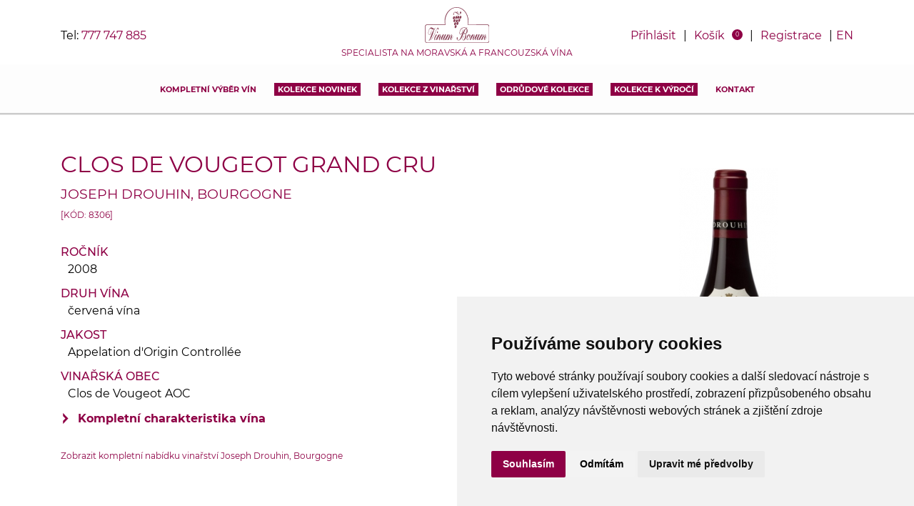

--- FILE ---
content_type: text/html; charset=UTF-8
request_url: https://www.vinum-bonum.cz/detail/clos-de-vougeot-grand-cru-joseph-drouhin-bourgogne-2008:8306
body_size: 5225
content:
<!DOCTYPE html>
<html lang="cs">
    <head>
        <meta charset="UTF-8" />
        <title>VinumBonum &ndash; specialista na moravská vína | víno &ndash; Clos de Vougeot Grand Cru, Joseph Drouhin, Bourgogne (2008)</title>
        <meta name="description" content="Víno Clos de Vougeot Grand Cru, Joseph Drouhin, Bourgogne (2008), ročník 2008, od producenta Joseph Drouhin, Bourgogne
"/>
        <meta name="keywords" content="Moravská a česká vína, Kraus, Mádl, Moravíno, Peřina, Sonberk, Volařík, francouzská vína, Joseph Drouhin, Gonet, Les Jamelles, Delas Fréres, Legras, dobré ceny">
        <meta name="robots" content="index, follow" />
        <meta http-equiv="content-language" content="cs" />
        <meta name="viewport" content="width=device-width, initial-scale=1"/>
        <link rel="apple-touch-icon" sizes="57x57" href="/assets/images/favicon/apple-icon-57x57.png">
<link rel="apple-touch-icon" sizes="60x60" href="/assets/images/favicon/apple-icon-60x60.png">
<link rel="apple-touch-icon" sizes="72x72" href="/assets/images/favicon/apple-icon-72x72.png">
<link rel="apple-touch-icon" sizes="76x76" href="/assets/images/favicon/apple-icon-76x76.png">
<link rel="apple-touch-icon" sizes="114x114" href="/assets/images/favicon/apple-icon-114x114.png">
<link rel="apple-touch-icon" sizes="120x120" href="/assets/images/favicon/apple-icon-120x120.png">
<link rel="apple-touch-icon" sizes="144x144" href="/assets/images/favicon/apple-icon-144x144.png">
<link rel="apple-touch-icon" sizes="152x152" href="/assets/images/favicon/apple-icon-152x152.png">
<link rel="apple-touch-icon" sizes="180x180" href="/assets/images/favicon/apple-icon-180x180.png">
<link rel="icon" type="image/png" sizes="192x192"  href="/assets/images/favicon/android-icon-192x192.png">
<link rel="icon" type="image/png" sizes="32x32" href="/assets/images/favicon/favicon-32x32.png">
<link rel="icon" type="image/png" sizes="96x96" href="/assets/images/favicon/favicon-96x96.png">
<link rel="icon" type="image/png" sizes="16x16" href="/assets/images/favicon/favicon-16x16.png">
<link rel="manifest" href="/assets/images/favicon/manifest.json">
<meta name="msapplication-TileColor" content="#ffffff) }}">
<meta name="msapplication-TileImage" content="/assets/images/favicon/ms-icon-144x144.png">
<meta name="theme-color" content="#ffffff) }}">        <link rel="preload" as=font href="/assets/fonts/Montserrat-Bold.woff">
<link rel="preload" as=font href="/assets/fonts/Montserrat-Bold.woff2">
<link rel="preload" as=font href="/assets/fonts/Montserrat-Bold.ttf">
<link rel="preload" as=font href="/assets/fonts/Montserrat-Light.woff">
<link rel="preload" as=font href="/assets/fonts/Montserrat-Light.woff2">
<link rel="preload" as=font href="/assets/fonts/Montserrat-Light.ttf">
<link rel="preload" as=font href="/assets/fonts/Montserrat-Regular.woff">
<link rel="preload" as=font href="/assets/fonts/Montserrat-Regular.woff2">
<link rel="preload" as=font href="/assets/fonts/Montserrat-Regular.ttf">
<link rel="preload" as=font href="/assets/fonts/Montserrat-Medium.woff">
<link rel="preload" as=font href="/assets/fonts/Montserrat-Medium.woff2">
<link rel="preload" as=font href="/assets/fonts/Montserrat-Medium.ttf">
<link rel="preload" as=font href="/assets/fonts/LibreBaskerville-Regular.woff">
<link rel="preload" as=font href="/assets/fonts/LibreBaskerville-Regular.woff2">
<link rel="preload" as=font href="/assets/fonts/LibreBaskerville-Regular.ttf">        <link rel="stylesheet" href="/assets/css/main.css?v=12">
        
        <script src="https://cdnjs.cloudflare.com/ajax/libs/tiny-slider/2.9.4/min/tiny-slider.js" integrity="sha512-j+F4W//4Pu39at5I8HC8q2l1BNz4OF3ju39HyWeqKQagW6ww3ZF9gFcu8rzUbyTDY7gEo/vqqzGte0UPpo65QQ==" crossorigin="anonymous" referrerpolicy="no-referrer"></script>

        <style>
            .cc-nb-okagree{
                background: rgb(142, 0, 69) !important;
                color: white !important;
            }
            .cc-nb-reject{
                background: #f3f3f3 !important;
                color: black !important;
            }
        </style>

    </head>
    <body class="locale-cs ">
        <div class="spacer"></div>

        



<header>
    <div class="container">
        <div class="row">
            <div class="col-md-4">
                Tel: <a href="tel:777747885">777&nbsp;747&nbsp;885</a>
            </div>
            <div class="col-md-4 text-center header__logo">
                <a href="/"><img src="/assets/images/logo_bordeaux.svg" height="50"></a>
                <a href="/o-vinum-bonum">Specialista na moravská a francouzská vína</a>
            </div>
            <div class="col-md-4 text-right navigation">
                <a href="/obchod/login"><svg xmlns="http://www.w3.org/2000/svg" width="24" height="24" viewBox="0 0 24 24"><path fill="#8E0045" d="M20.822 18.096c-3.439-.794-6.64-1.49-5.09-4.418 4.72-8.912 1.251-13.678-3.732-13.678-5.082 0-8.464 4.949-3.732 13.678 1.597 2.945-1.725 3.641-5.09 4.418-3.073.71-3.188 2.236-3.178 4.904l.004 1h23.99l.004-.969c.012-2.688-.092-4.222-3.176-4.935z"/></svg><span class="menu-text">Přihlásit</span></a><span>|</span><a href="/kosik/"><svg xmlns="http://www.w3.org/2000/svg" width="24" height="24" viewBox="0 0 24 24"><path fill="#8E0045" d="M4.558 7l4.701-4.702c.199-.198.46-.298.721-.298.613 0 1.02.505 1.02 1.029 0 .25-.092.504-.299.711l-3.26 3.26h-2.883zm12.001 0h2.883l-4.701-4.702c-.199-.198-.46-.298-.721-.298-.613 0-1.02.505-1.02 1.029 0 .25.092.504.299.711l3.26 3.26zm3.703 4l-.016.041-3.598 8.959h-9.296l-3.597-8.961-.016-.039h16.523zm3.738-2h-24v2h.643c.534 0 1.021.304 1.256.784l4.101 10.216h12l4.102-10.214c.233-.481.722-.786 1.256-.786h.642v-2z"/></svg><span class="menu-text">Košík</span><span id="basket-count">0</span></a><span>|</span><a href="/registrace/"><svg xmlns="http://www.w3.org/2000/svg" width="24" height="24" viewBox="0 0 24 24"><path fill="#8E0045" d="M19.5 15c-2.483 0-4.5 2.015-4.5 4.5s2.017 4.5 4.5 4.5 4.5-2.015 4.5-4.5-2.017-4.5-4.5-4.5zm2.5 5h-2v2h-1v-2h-2v-1h2v-2h1v2h2v1zm-7.18 4h-14.815l-.005-1.241c0-2.52.199-3.975 3.178-4.663 3.365-.777 6.688-1.473 5.09-4.418-4.733-8.729-1.35-13.678 3.732-13.678 6.751 0 7.506 7.595 3.64 13.679-1.292 2.031-2.64 3.63-2.64 5.821 0 1.747.696 3.331 1.82 4.5z"/></svg><span class="menu-text">Registrace</span></a><span>|</span><a class="lang" href="/en/">EN</a>            </div>
        </div>
    </div>
</header>

<nav>
    <img src="/assets/images/logo_bordeaux.svg" height="40">
    <ul>
        <li><a href="/prehled-vin">Kompletní výběr vín</a></li>
        <li>
            <a class="main-menu-link" href="/vybrane-kolekce/novinky">Kolekce novinek</a>
        </li>
        <li>
            <a class="main-menu-link" href="/vybrane-kolekce/vinarstvi">Kolekce z vinařství</a>
        </li>
        <li>
            <a class="main-menu-link" href="/vybrane-kolekce/odrudy">Odrůdové kolekce</a>
        </li>
        <li>
            <a class="main-menu-link" href="/vybrane-kolekce/vyroci">Kolekce k výročí</a>
        </li>
        <li><a href="/kontakt">Kontakt</a></li>
    </ul>
</nav>

        
    <div class="product-detail product-detail--wine-red">
        <div class="container">
            <div class="row">
                <div class="col-md-8">
                    <h1>Clos de Vougeot Grand Cru</h1>
                    <h2><a href="/filtr?producer=_308">Joseph Drouhin, Bourgogne</a> <span>[kód: 8306]</span></h2>

                    <div class="product__description">
                                        </div>

                    <div class="product__params">
                        <dl>
                            <dt>Ročník</dt><dd>2008</dd>
                            <dt>Druh vína</dt><dd>červená vína</dd>
                            <dt>Jakost</dt><dd>Appelation d&#039;Origin Controllée</dd>
                            <dt>Vinařská obec</dt><dd>Clos de Vougeot AOC</dd>
                        </dl>
                        <span><svg xmlns="http://www.w3.org/2000/svg" width="24" height="24" viewBox="0 0 24 24"><path d="M6.028 0v6.425l5.549 5.575-5.549 5.575v6.425l11.944-12z"/></svg>Kompletní charakteristika vína</span>
                        <dl class="params--hidden">
                            <dt>Viniční trať</dt><dd>Grand Cru</dd>
                            <dt>Objem láhve</dt><dd>0.75 l</dd>
                            <dt>Země původu</dt><dd>Francie-Burgundsko</dd>
                            <dt>Obsah cukru</dt><dd>do 4 g</dd>
                            <dt>Školení</dt><dd>část školena v novém dubovém sudu</dd>
                            <dt>Obsah alkoholu:</dt><dd>12 % obj.</dd>
                        </dl>

                        <a href="/filtr?producer=_308" style="font-size: 0.75rem;">Zobrazit kompletní nabídku vinařství Joseph Drouhin, Bourgogne</a>

                    </div>

                </div>
                <div class="col-md-4">
                    <div class="product__image">
                                                    <img src="https://www.vinum-bonum.cz/images/wine_thumbnail/vina/Francie Drouhin Clos de Vougeot 8306.jpg">
                                            </div>
                    <div class="product__buy">
                                                
                        <span class="product__buy__price"><strong>8 011,11 Kč bez DPH</strong><br>9 693,44 Kč s DPH <br>(láhev)</span>
                        <div class="quantity-input">
                            <span class="minus">-</span><input name="quantity" type="text" class="default" value="1" data-type="single"><span class="plus">+</span>
                        </div>
                        <button class="add-to-cart button--wine-red" data-type="single" data-id="8306">Přidat láhve do košíku</button>

                        <span class="product__buy__price"><strong>7 210,00 Kč bez DPH</strong><br>8 724,10 Kč s DPH<br>(karton&nbsp;&mdash;&nbsp;6&nbsp;lahví)</span>
                        <div class="quantity-input">
                            <span class="minus">-</span><input name="quantity" type="text" class="default" value="1" data-type="pack"><span class="plus">+</span>
                        </div>
                        <button class="add-to-cart button--wine-red" data-type="pack" data-id="8306">Přidat karton do košíku</button>
                    </div>
                </div>
            </div>
        </div>
    </div>

    <div class="container">
        <h2 class="color--wine-red">Podobná vína</h2>
        <a href="/detail/clos-de-vougeot-grand-cru-joseph-drouhin-bourgogne-2016:8778" class="product-item"><div class="product-item__image"><div class="product-item__image__wrapper"><img src="/vina/Francie Drouhin Clos de Vougeot 8778.jpg"></div></div><div class="product-item__heading">
                    Clos de Vougeot Grand Cru<br>2016<br>Joseph Drouhin, Bourgogne
                    <div class="product-item__price"><strong>6 850,00 Kč bez DPH</strong><br>8 288,50 Kč s DPH
                    </div></div><button class="product-item__button button">Zobrazit detail</button></a><a href="/detail/clos-de-vougeot-grand-cru-joseph-drouhin-bourgogne-2018:6845" class="product-item"><div class="product-item__image"><div class="product-item__image__wrapper"><img src="/vina/Francie Drouhin Clos de Vougeot 6845.jpg"></div></div><div class="product-item__heading">
                    Clos de Vougeot Grand Cru<br>2018<br>Joseph Drouhin, Bourgogne
                    <div class="product-item__price"><strong>6 850,00 Kč bez DPH</strong><br>8 288,50 Kč s DPH
                    </div></div><button class="product-item__button button">Zobrazit detail</button></a><a href="/detail/clos-de-vougeot-grand-cru-joseph-drouhin-bourgogne-2020:5944" class="product-item"><div class="product-item__image"><div class="product-item__image__wrapper"><img src="/vina/Francie Drouhin Clos de Vougeot 5944.jpg"></div></div><div class="product-item__heading">
                    Clos de Vougeot Grand Cru<br>2020<br>Joseph Drouhin, Bourgogne
                    <div class="product-item__price"><strong>7 350,00 Kč bez DPH</strong><br>8 893,50 Kč s DPH
                    </div></div><button class="product-item__button button">Zobrazit detail</button></a><a href="/detail/clos-de-vougeot-grand-cru-joseph-drouhin-bourgogne-2019:993" class="product-item"><div class="product-item__image"><div class="product-item__image__wrapper"><img src="/vina/Francie Drouhin Clos de Vougeot 0993.jpg"></div></div><div class="product-item__heading">
                    Clos de Vougeot Grand Cru<br>2019<br>Joseph Drouhin, Bourgogne
                    <div class="product-item__price"><strong>7 350,00 Kč bez DPH</strong><br>8 893,50 Kč s DPH
                    </div></div><button class="product-item__button button">Zobrazit detail</button></a>    </div>


                        


        <footer>
    <div class="container">
        <div class="row">
            <div class="col-lg-3">
                <h3>Kontakty</h3>
                <p><strong>Telefony:</strong><br>
                    <a href="tel:777747885">777&nbsp;747&nbsp;885</a><br>
                    <a href="tel:777747886">777&nbsp;747&nbsp;886</a><br>
                    <a href="tel:777747887">777&nbsp;747&nbsp;887</a><br>
                    <a href="tel:777747888">777&nbsp;747&nbsp;888</a><br>
                    <a href="tel:777747889">777&nbsp;747&nbsp;889</a><br>
                </p>
            </div>
            <div class="col-md-4">
                <h3>Další informace</h3>
                <ul>
                    <li><a href="/o-vinum-bonum">O společnosti Vinum-Bonum</a></li>
                    <li><a href="/poukazy">Dárkové poukazy</a></li>
                    <li><a href="/o-vine">O víně</a></li>
                    <li><a href="/doplnkovy-servis">Doplňkový servis</a></li>
                    <li><a href="/podminky">Obchodní podmínky</a></li>
                    <li><a href="#" id="open-cookies">Cookies</a></li>
                </ul>
            </div>
                                                                                                                                                                                                                                                                                                                                                                                        <div class="col-md-5">
                <p class="footer-info">
                    Všechna námi prodávaná vína obsahují oxid siřičitý.<br> Vinum-Bonum &mdash; specialista na moravská a francouzská vína. <br> Veškerá data, texty a grafika jsou majetkem společnosti Vinum-Bonum.
                    <br>
                    <a href="/odhlasit-newsletter" style="font-size: 0.75rem">Odhlašte se z odběru novinek</a>
                </p>
                <p class="footer__fb">
                    <a href="https://www.facebook.com/vinumbonumcz/" target="_blank">
                        <svg xmlns="http://www.w3.org/2000/svg" width="24" height="24" viewBox="0 0 24 24"><path d="M19 0h-14c-2.761 0-5 2.239-5 5v14c0 2.761 2.239 5 5 5h14c2.762 0 5-2.239 5-5v-14c0-2.761-2.238-5-5-5zm-3 7h-1.924c-.615 0-1.076.252-1.076.889v1.111h3l-.238 3h-2.762v8h-3v-8h-2v-3h2v-1.923c0-2.022 1.064-3.077 3.461-3.077h2.539v3z"/></svg>
                    </a>
                </p>
            </div>
        </div>
                                                                                                                                                                                                                                                            </div>
</footer>

        <div id="basket-modal" style="display: none;">
            <div class="basket-modal__wrapper">
                <p>Položka byla přidána do košíku.</p>
                <div class="basket-modal__buttons">
                    <a class="button" href="/kosik/">Ukázat košík</a>
                    <button class="button" id="hide-modal">Pokračovat v nákupu</button>
                </div>
            </div>
        </div>


                                                                                
            <script>
        var page = 'product_detail';
    </script>
        <script type="text/javascript" src="/assets/js/vendor.js?v=5"></script>
        <script type="text/javascript" src="/assets/js/app.js?v=6"></script>
        
        <!-- Cookie Consent by TermsFeed (https://www.TermsFeed.com) -->
        <script type="text/javascript" src="https://www.termsfeed.com/public/cookie-consent/4.0.0/cookie-consent.js" charset="UTF-8"></script>
        <script type="text/javascript" charset="UTF-8">
            document.addEventListener('DOMContentLoaded', function () {
                cookieconsent.run({"notice_banner_type":"simple","consent_type":"express","palette":"light","language":"cs","page_load_consent_levels":["strictly-necessary"],"notice_banner_reject_button_hide":false,"preferences_center_close_button_hide":false,"page_refresh_confirmation_buttons":false,"website_name":"Vinum Bonum","open_preferences_center_selector":"#open-cookies"});
            });
        </script>

        <!-- Google Analytics -->
        <script type="text/plain" cookie-consent="tracking" async src="https://www.googletagmanager.com/gtag/js?id=UA-120995108-1"></script>
        <script type="text/plain" cookie-consent="tracking">
            window.dataLayer = window.dataLayer || [];
            function gtag(){dataLayer.push(arguments);}
            gtag('js', new Date());

            gtag('config', 'UA-120995108-1');
        </script>
        <!-- end of Google Analytics-->

    </body>
</html>


--- FILE ---
content_type: image/svg+xml
request_url: https://www.vinum-bonum.cz/assets/images/logo_bordeaux.svg
body_size: 10133
content:
<svg id="Vrstva_1" data-name="Vrstva 1" xmlns="http://www.w3.org/2000/svg" viewBox="0 0 727.86 401.94"><defs><style>.cls-1{fill:#894055;stroke:#833f59;stroke-miterlimit:22.93;stroke-width:0.22px;fill-rule:evenodd;}</style></defs><title>vinum_bonum_logo_tmave_bordeaux</title><path class="cls-1" d="M420.39,415.06c4.82-25.54,5.4-52.1-.15-76.32-18.53-82.45-87.85-133.09-159.95-113.54S141.8,327.5,158.87,415.35H-46.46c-8.9,0-20.43,12.4-20.43,24.52v158c0,13,12.4,24.81,20.43,24.81H640.17c8.17,0,20.58-10.95,20.58-24.81v-158c0-13.13-12.7-24.52-20.58-24.52l-219.78-.29Zm-6.13,5.69A212.88,212.88,0,0,0,415,346.9C400.25,264.45,330.93,211.48,262.34,230S148.8,337.27,165.15,421H-42.08c-9.49,0-19.56,11.67-19.56,23.5V594.85c0,12.26,8.61,23.79,19.56,23.79H635.65c10.8,0,19.41-10.65,19.41-23.79V444.54c0-12.84-10.07-23.5-19.41-23.5l-221.39-.29ZM307.73,300.64l-7.59,20.43a7.82,7.82,0,0,1-.44-3.36c0-3.65,1.61-5.11,2.48-7.44l3.21-10.51c-9-4.82-24.52-20.43-34.29-20.43-6.13,0-12,6.71-12,14,0,5.84,3.21,6.42,3.21,8.46,0,2.77-2.92,5.55-5.4,5.55-3.21,0-4.67-3.36-4.67-6.71-.29-12,12.11-27,22.18-27,6.57,0,11.24,3.79,16.34,8.32l-.73-5c2.92-3.36,4.82-5.69,9.34-5.69,6.86,0,10.65,7.59,10.65,15.47a72.94,72.94,0,0,1-1,9.34c4.23,2.63,7.59,4.38,12.7,4.38a10.08,10.08,0,0,0,9.92-10.22c0-4.67-4.23-5.25-4.23-9.49,0-5.4,2.92-9.78,7.88-9.78s7.73,5,7.73,10.65c0,12.26-14.89,22.33-23.93,22.33-3.94,0-7.73-1.46-11.38-3.36Zm-1.17-7.3a20.78,20.78,0,0,0,.73-6.13c0-4.67-2.48-11.82-7.15-11.82-2.92,0-4.09,2.48-4.09,5.69,0,5.69,7.44,9.92,10.51,12.26ZM322.9,352.6c6.13,0,9.34,7.44,7.44,16.78s-8.17,16.93-14.16,16.93-9.63-7.73-7.73-16.93c1.61-9.34,8.32-16.78,14.45-16.78Zm-40.28,70.78c6,0,8.9,7.88,7.44,16.49-1.46,8.9-8.32,17.07-14.3,17.07s-8.9-8.17-7.44-17.07c1.46-8.61,8.32-16.49,14.3-16.49Zm21.31-35.32c6,0,9,7.88,7.59,16.78-1.46,8.61-8.32,16.49-14.3,16.49s-9-7.88-7.44-16.49c1.46-8.9,8.32-16.78,14.16-16.78Zm-26.85,3.06c6,0,9,8,7.59,16.78s-8.32,16.93-14.3,16.93-9-8.17-7.59-16.93,8.32-16.78,14.3-16.78Zm59.69-72.24c6,0,9.34,7.73,7.44,16.93S336,352.6,330.06,352.6s-9.34-7.59-7.59-16.78,8.32-16.93,14.3-16.93Zm-24.23,0c5.84,0,9.34,7.73,7.44,16.93s-8.32,16.78-14.16,16.78-9.34-7.59-7.44-16.78,8.17-16.93,14.16-16.93Zm-22.62,1.17c6.13,0,9.49,7.44,7.59,16.78s-8.46,16.78-14.45,16.78-9.49-7.59-7.59-16.78,8.46-16.78,14.45-16.78Zm6.13,39c6,0,9.34,7.44,7.59,16.78s-8.46,16.93-14.45,16.93-9.49-7.73-7.59-16.93S289.92,359,296.05,359Zm-27-3.21c6,0,9,8,7.59,16.78s-8.32,16.64-14.3,16.64-9.19-7.88-7.73-16.64,8.46-16.78,14.45-16.78Zm-5.55-32.11c6.13,0,9.63,7.44,7.88,16.64s-8.61,16.78-14.59,16.78-9-8-7.44-16.78,8-16.64,14.16-16.64ZM7.68,482.19c0,13.57-3.06,26.27-5.84,35.17-3.36,9.92-10.8,15.76-17.51,15.76-11.24,0-13.13-15.32-13.13-22.77,0-15.32,5.4-32,11.68-42.9s14.74-18.1,22.77-18.1c5,0,11.24,2.92,17.07,7.15,6.13,4.09,11.24,7,13.13,7h.29c1.9,0,4.82-1.17,6.28-1.61,1.9-.88,5.84-5.4,9.34-10.22l.73,2.33c-5,4.52-9.92,13.43-13.43,22.33-2,5.25-6.86,16.49-10.51,28.9-4.23,14.3-8.32,26-9.78,29.92-4.09,12.55-10.51,23.93-15.62,33.27-5.55,9.49-12.84,18-19.85,23.35h0c22.91-4.82,38.82-30.21,48.6-49.91,10.07-19.7,19-42.61,27.29-63,2.33-6.13,7-13.57,8.61-16.78,1.75-3.5,5.25-7.73,7.44-8.76a15,15,0,0,1,4.38-1.17,6.7,6.7,0,0,1,5.4,3.36c.44,1.31,2.19,5,2.19,8a13.87,13.87,0,0,1-1.75,6.42,4.79,4.79,0,0,1-3.79,2.63,5.79,5.79,0,0,1-3.79-1.75c-.88-1-2-4.67-2-7.15v-4.23c0-1.31-.58-2-1.31-2s-3.06,2.63-4.09,4.52c-.29.44-3.36,4.67-4.09,6.57-6,14.45-13.28,30.94-18.53,44.66C41.1,529.91,32.49,546,28,554.28,18.63,571.65.09,594.85-24.72,594.85l-.44-2c3.94-2.33,6.42-3.94,6.86-3.94a40.81,40.81,0,0,0,8-13C-9.1,573-6.47,566.68-4.87,562,.53,546,5.93,532.39,8,526.7c4.38-12.4,10.36-24.37,14.59-32.84a147.89,147.89,0,0,1,17.66-27.73v-.29a30.93,30.93,0,0,1-7.73,5,24.12,24.12,0,0,1-7.73,1.75c-3.36,0-9.34-3.5-16.78-7.59C4.62,463.07.24,461-2.39,461c-6.86,0-13,7.15-18,18.68-4.09,9.49-6.28,21.89-6,33.42.15,10.51,4.23,17.22,10.22,17.66a12.65,12.65,0,0,0,6.71-3.06C-7.79,525.82-4,521.59-3,519c2.19-4.38,5.25-11.82,6.13-17.07,1-6,2.48-13.43,2.48-19.85l2,.15Zm68.15,11.68c1.31,0,2.92.73,3.21,1.61,0,.44,1.31,3.36,1.31,5.69a25.05,25.05,0,0,1-1.9,7.73c-.73,1.9-3.21,3.65-4.82,3.65-1.31,0-3.21-1.46-3.21-1.9-.29-.88-1.31-3.06-1.31-4.52a21.72,21.72,0,0,1,1.9-8.17c.73-1.9,3.21-4.09,4.82-4.09Zm-6.28,35.32c-4.38,9.49-32.25,54.43-26.12,59.69,5.11,4.52,11.82-8.9,15.91-14.89l27.58-43.93h.15l.15-.29,12-.58L91.6,545.52l6.13-8.46a31.91,31.91,0,0,1,4.82-5.4c1.75-1.9,3.79-3.5,5.11-3.5,7.3,0,4.82,9.63,4.82,16.2,0,4.82-2.92,14.45-7.44,24.37-1.17,3.06-4.67,8.76-6.71,13.72-.29,1.17-1.9,3.94-1.9,5.25,0,5.69,9.63-6,9.63-6.13,10.36-16.49,20.29-35.75,29-53.56l13.13.15L125.89,577c-.58,1.17-5.4,11.53-1.61,11.53,7.44,0,15.91-18.53,18.39-23.93L159.89,528l12.84.15-24.52,53.41a56.07,56.07,0,0,0-2.77,6.42c.73,2.77,7.3-1.31,8.61-2.77,6.86-6.86,23.79-35.9,31.38-49.91l2.92-6L199.88,528l-10.95,23.93c3.36-4.67,7-10.65,10.07-14.89,3.5-5.11,8.17-8.76,11.38-8.76,1.9,0,4.09,2.48,4.67,4.52a27.09,27.09,0,0,1,1.31,6.57c0,2.63-1.31,6.13-1.61,8.61a45.23,45.23,0,0,0-2,6.28c3.5-5.55,8-12.55,12.11-18.1,2.92-4.23,7.3-7.88,10.22-7.88,1.61,0,3.94,2.48,4.82,6.13,2.63,10.07-2.92,24.37-6.57,33.13-.73,1.46-13,21.31-6.71,21.31,6.57,0,19.85-30.06,22.18-36.92l1.75,1.75c-1.9,6.28-16.05,38.38-24.23,38.38-5.69,0-7-9.49-7-13.28,0-7.3,3.06-15.18,5.69-21.6.73-2.19,4.82-9.92,9.49-17.8,1.31-1.61,2.92-8.17,0-8.17-2.19,0-5.84,3.79-8.76,8.46-3.65,5.69-10.22,15.76-14,23.93l-13.13,26.85-13-1.17,22.33-46.12c2.33-4.82,3.79-8.46,3.79-9.34s-.73-2.63-1.61-2.63c-2.63,0-7.73,5.4-13.57,14.3-4.82,7.15-10.8,15.91-13.13,21l-11.24,23.93-11.38-1.17,14.89-32.4c-7.3,12.55-15.18,25.68-19.56,30.35-2.48,2.77-7.73,5.25-9.78,5.25-5.4,0-5.69-8.9-5.69-12.7,0-3.5.88-4.67,1.9-7.88a55.41,55.41,0,0,1-8.46,12.26c-3.21,4.38-7.59,7.44-10.07,7.44-2,0-4.38-2-5-3.94a42.91,42.91,0,0,1-1.9-10.65,53.48,53.48,0,0,1,1.46-11.82c-3.21,6-7.3,12.55-10.07,17.37s-8.17,9.63-10.8,9.63c-2.33,0-4.09-1.9-4.82-4.23a47.25,47.25,0,0,1-1.17-10.36c0-2.33,1-5.69,1.17-7.73A26.74,26.74,0,0,1,95.39,562a98.52,98.52,0,0,1,5-10.65c1.75-3.21,4.82-8.76,6.71-12.26a14.69,14.69,0,0,0,1.61-4.67c0-13.72-18.53,17.66-18.68,17.66-1.9,3.5-6.13,10.95-9.34,17.51-2.63,6-6.57,13-9.92,19.7H59.34l21-45.09C72,558.51,63.28,574.86,54.09,587c-1.31,1.61-9.34,7.88-13.72,3.06-.58-.73-2.33-6-2.33-10.22a41.82,41.82,0,0,1,3.36-15.76l16.05-34.29,12.11-.58Zm363.67,18.68c0-3.79,1.75-12.7,5.55-14.59-.73,0-4.09-1.46-5.4-1.46-3.65,0-16.64,20.58-17.66,23.64-.73,2-12.4,29.19-1.61,32.84,3.65,1.31,9.34-4.52,12.7-9,1.75-2.33,5.11-10.22,8.61-18.53-.15-3.94-2.19-8.76-2.19-12.84Zm33-18.53h.15l.15-.29,12-.58-7.59,16.2,6.13-8.32a42,42,0,0,1,4.82-5.55c1.75-1.61,3.79-3.21,5.11-3.21,7.15,0,4.82,9.49,4.82,16.05,0,4.82-2.92,14.3-7.44,24.37-1.31,3.06-4.52,8.76-6.71,13.57-.29,1.31-1.9,4.09-1.9,5.4,0,5.69,9.63-6,9.63-6.13,10.36-16.49,20.28-35.75,29-53.56l13.13.29-22.33,48.74c-.58,1.17-5.4,11.53-1.61,11.53,7.44,0,15.91-18.53,18.39-23.93l17.22-36.63,12.84.29-24.52,53.27c-.73,1.46-2.77,6.42-2.77,6.42.29,2.48,7.3-1.46,8.61-2.92,6.86-6.71,23.79-35.9,31.52-49.76l2.77-6,11.53-1.31-10.95,23.93c3.36-4.67,7-10.65,10.07-14.89,3.5-5.11,8.17-8.76,11.38-8.76,1.9,0,4.09,2.48,4.67,4.38a30.22,30.22,0,0,1,1.31,6.71c0,2.63-1.61,6.28-1.61,8.61,0,.44-1.61,3.94-2,6.28,3.5-5.55,8.32-12.7,12.11-18.1,2.77-3.94,7.3-7.88,10.22-7.88,1.61,0,4.09,2.77,4.82,6.13,2.48,9.78-2.92,24.23-6.57,33.13-.73,1.46-13,21.16-6.57,21.16s19.7-29.92,22.18-36.78L630,553c-2,6.28-16.2,38.24-24.37,38.24-5.69,0-7-9.34-7-13.28,0-7.15,3.21-14.89,5.69-21.45.73-2.33,4.82-9.92,9.49-17.8,1.46-1.61,2.92-8.32,0-8.32-2.19,0-6,4.09-8.76,8.61-3.36,5.4-10.07,15.76-14,23.93L577.86,589.6l-12.84-1,22.18-46.12c2.33-4.82,3.79-8.46,3.79-9.34,0-1.17-.73-2.77-1.61-2.77-2.63,0-7.73,5.55-13.57,14.45-4.82,7.15-10.8,15.91-13,20.87L551.44,589.6l-11.38-1,14.89-32.4c-7.3,12.55-15.18,25.54-19.56,30.35-2.48,2.77-7.73,5.11-9.78,5.11-5.4,0-5.69-8.76-5.69-12.55,0-3.5,1-4.82,1.9-8-2.77,6-6.42,9.92-8.32,12.4-3.21,4.38-7.73,7.44-10.22,7.44-2,0-4.38-2-5-3.94a42.91,42.91,0,0,1-1.9-10.65,53.49,53.49,0,0,1,1.46-11.82c-3.21,6-7.59,12.84-10.07,17.37s-8,9.63-10.8,9.63c-2.19,0-4.09-1.9-4.67-4.23A39,39,0,0,1,471,576.9c0-2.48,1-5.84,1.17-7.73.29-3.5,2.63-8,2.63-8,.88-2.92,3.36-7.44,5-10.65s4.67-8.61,6.57-12.11c.44-.73,1.75-3.36,1.75-4.67,0-13.72-18.68,17.66-18.83,17.66-1.9,3.36-6,10.8-9.19,17.51-2.63,6-6.71,13-9.92,19.7H438.63l20.43-43.93c-3.79,5.55-7.59,11.09-11.09,16.05-1.46,1.75-7.88,3.36-9.63-1.17C435,567,432.21,573.69,431.19,576c-3.94,9.19-12,15.18-17.51,15.18-6.71,0-9.92-6.13-9.92-17.8A64.26,64.26,0,0,1,409.3,547c5-10.8,10.36-19.26,21.74-19.26,3.94,0,8.17,3.79,10.65,3.79,3.21,0,3.79,4.67,3.79,7.15,0,5.69-3.5,12.84-6,18,2.92,5.84,6.42,1.75,8.17.15,1.31-1.17,11.09-15.32,16.34-22.62l2.19-4.82Zm-107-58.67,2.92.15A112.48,112.48,0,0,1,354,511.52c-3.65,9.63-12.55,17.22-19.12,17.22-17.37,0-9.92-33.27-7.44-42.18,8.32-29.62,34.73-42.9,63.34-35.9,1.61.29,6.71,2.48,9.19,3.36,3.79-1.46,8-4.67,12.26-4.67l.58,2.63c-3.94,0-7.44,2.33-10.65,4.23a43.69,43.69,0,0,1,12.11,30.35c0,15.18-6.28,29.33-21,35.32,3.79,6,4.67,16.05,4.67,23.06,0,13.72-4.09,26.71-9.34,35.17s-12.7,14.16-20.14,14.16c-8.76,0-12.26-8.17-12.26-15.76A45.61,45.61,0,0,1,375.44,541l1,3.5c-10.8,5.25-17.8,24.23-17.8,35,0,3.65,2.33,10.95,7,10.95,4.38,0,10.36-6,13.72-15.18,6.28-18,11.38-33,11.38-52.83-7.59,2.63-9,1.9-14.74.15-2.77-.73-2.77-8.9.29-8.9,3.36-2.33,6-1.31,9.49,0,.73.15,3.65,3.36,5.4,5.69,8.61-6,13-26.27,13-36,0-8.17-1.61-17.22-6.13-24.23-6.57,9.63-15.32,24.37-21.16,40.72-4.82,13.13-14.3,31.81-19.12,44.66-5.69,15.18-17.07,31.81-22.77,38.24-4.82,5.69-14.16,11.53-22.33,11.53-11.53,0-20.72-6.28-20.72-19,0-5,1.17-11.24,1.17-12.11,0-1.75,2.77-4.52,4.09-4.52s3.21,2,3.94,3.79a33.09,33.09,0,0,1,2,10.36c0,2.48-1.75,5.11-1.75,5.69a9.47,9.47,0,0,1-2.77,3.79c-5.55,0,5.84,8.32,14.59,8.17,4.82,0,10.07-3.36,13.43-8.9,1.61-2.63,7.59-12.7,10.36-20.58,4.82-13.86,14.59-33,20-47.14,6.13-16.2,17.37-32.69,23.5-41.3,1-1.46,6.28-7,7.3-8,1.17-1.46,5.4-5.11,7.88-7.44-5.84-3.79-13.57-3.94-21.16-3.94-16.64,0-35.46,15.91-41.74,30.5-2.92,6.86-12,40.86,1.9,42,4.52.44,14.3-11.24,15.47-14.16,5.4-13,9-25,9-40.86Zm28.9,49c-1.9-1.9-5.11-4.38-8.17-4.38-4.09,0-3.06,5.69-.29,5.69,2,0,6.57.73,8.46-1v-.29Z" transform="translate(67 -220.89)"/></svg>

--- FILE ---
content_type: application/javascript
request_url: https://www.vinum-bonum.cz/assets/js/app.js?v=6
body_size: 28508
content:
!function r(o,i,a){function u(t,e){if(!i[t]){if(!o[t]){var n="function"==typeof require&&require;if(!e&&n)return n(t,!0);if(c)return c(t,!0);throw(e=new Error("Cannot find module '"+t+"'")).code="MODULE_NOT_FOUND",e}n=i[t]={exports:{}},o[t][0].call(n.exports,function(e){return u(o[t][1][e]||e)},n,n.exports,r,o,i,a)}return i[t].exports}for(var c="function"==typeof require&&require,e=0;e<a.length;e++)u(a[e]);return u}({1:[function(e,t,n){function r(e,t){for(var n=0;n<t.length;n++){var r=t[n];r.enumerable=r.enumerable||!1,r.configurable=!0,"value"in r&&(r.writable=!0),Object.defineProperty(e,r.key,r)}}Object.defineProperty(n,"__esModule",{value:!0});(function(e,t,n){t&&r(e.prototype,t),n&&r(e,n)})(i,[{key:"handleInputs",value:function(){for(var a=this,e=0;e<this.inputs.length;e++)(e=>{for(var t=a.inputs[e].children,n=void 0,r=void 0,o=void 0,i=0;i<t.length;i++)"INPUT"===t[i].tagName&&(n=t[i]),"minus"===t[i].className&&(r=t[i]),"plus"===t[i].className&&(o=t[i]);n.addEventListener("keyup",function(){2<n.value.length?n.style.width=15*n.value.length+"px":n.style.width=a.initialWidth+"px"}),r.addEventListener("click",function(){0<parseInt(n.value)&&(n.value=parseInt(n.value)-1)}),o.addEventListener("click",function(){n.value=parseInt(n.value)+1})})(e)}}]);var o=i;function i(e,t){if(!(this instanceof i))throw new TypeError("Cannot call a class as a function");this.inputs=document.querySelectorAll(e),this.initialWidth=t}n.default=o},{}],2:[function(e,t,n){Object.defineProperty(n,"__esModule",{value:!0}),n.addItemToCart=function(){for(var t=document.querySelectorAll("button.add-to-cart"),a=document.getElementById("basket-count"),u=document.getElementById("basket-modal"),e=0;e<t.length;e++)(e=>{var i=t[e];i.addEventListener("click",function(e){e.preventDefault();var e=i.dataset.type,t=i.dataset.id,n=document.querySelector('input[data-type="'+e+'"]'),r=0,o=0,r=null!=n?n.value:i.dataset.quantity;i.dataset.box&&(o=i.dataset.box),fetch("/kosik/ajax/add-to-cart",{credentials:"same-origin",method:"post",body:JSON.stringify({type:e,id:t,quantity:r,box:o})}).then(function(e){e.json().then(function(e){a.innerHTML=e,u.style.display="block"})}).catch(function(e){})}),document.getElementById("hide-modal").addEventListener("click",function(e){e.preventDefault(),u.style.display="none"})})(e)}},{}],3:[function(e,t,n){var r,o,a,i,u,c,l,s,d,f,e=e("./promise"),y=(e=e)&&e.__esModule?e:{default:e};function p(e){if("string"!=typeof e&&(e=String(e)),/[^a-z0-9\-#$%&'*+.\^_`|~]/i.test(e))throw new TypeError("Invalid character in header field name");return e.toLowerCase()}function m(e){return e="string"!=typeof e?String(e):e}function h(t){var e={next:function(){var e=t.shift();return{done:void 0===e,value:e}}};return o&&(e[Symbol.iterator]=function(){return e}),e}function v(t){this.map={},t instanceof v?t.forEach(function(e,t){this.append(t,e)},this):Array.isArray(t)?t.forEach(function(e){this.append(e[0],e[1])},this):t&&Object.getOwnPropertyNames(t).forEach(function(e){this.append(e,t[e])},this)}function g(e){if(e.bodyUsed)return y.default.reject(new TypeError("Already read"));e.bodyUsed=!0}function b(n){return new y.default(function(e,t){n.onload=function(){e(n.result)},n.onerror=function(){t(n.error)}})}function _(e){var t=new FileReader,n=b(t);return t.readAsArrayBuffer(e),n}function w(e){var t;return e.slice?e.slice(0):((t=new Uint8Array(e.byteLength)).set(new Uint8Array(e)),t.buffer)}function E(){return this.bodyUsed=!1,this._initBody=function(e){if(this._bodyInit=e)if("string"==typeof e)this._bodyText=e;else if(a&&Blob.prototype.isPrototypeOf(e))this._bodyBlob=e;else if(i&&FormData.prototype.isPrototypeOf(e))this._bodyFormData=e;else if(r&&URLSearchParams.prototype.isPrototypeOf(e))this._bodyText=e.toString();else if(u&&a&&l(e))this._bodyArrayBuffer=w(e.buffer),this._bodyInit=new Blob([this._bodyArrayBuffer]);else{if(!u||!ArrayBuffer.prototype.isPrototypeOf(e)&&!s(e))throw new Error("unsupported BodyInit type");this._bodyArrayBuffer=w(e)}else this._bodyText="";this.headers.get("content-type")||("string"==typeof e?this.headers.set("content-type","text/plain;charset=UTF-8"):this._bodyBlob&&this._bodyBlob.type?this.headers.set("content-type",this._bodyBlob.type):r&&URLSearchParams.prototype.isPrototypeOf(e)&&this.headers.set("content-type","application/x-www-form-urlencoded;charset=UTF-8"))},a&&(this.blob=function(){var e=g(this);if(e)return e;if(this._bodyBlob)return y.default.resolve(this._bodyBlob);if(this._bodyArrayBuffer)return y.default.resolve(new Blob([this._bodyArrayBuffer]));if(this._bodyFormData)throw new Error("could not read FormData body as blob");return y.default.resolve(new Blob([this._bodyText]))},this.arrayBuffer=function(){return this._bodyArrayBuffer?g(this)||y.default.resolve(this._bodyArrayBuffer):this.blob().then(_)}),this.text=function(){var e,t,n=g(this);if(n)return n;if(this._bodyBlob)return n=this._bodyBlob,e=new FileReader,t=b(e),e.readAsText(n),t;if(this._bodyArrayBuffer)return y.default.resolve((e=>{for(var t=new Uint8Array(e),n=new Array(t.length),r=0;r<t.length;r++)n[r]=String.fromCharCode(t[r]);return n.join("")})(this._bodyArrayBuffer));if(this._bodyFormData)throw new Error("could not read FormData body as text");return y.default.resolve(this._bodyText)},i&&(this.formData=function(){return this.text().then(I)}),this.json=function(){return this.text().then(JSON.parse)},this}function T(e,t){var n,r=(t=t||{}).body;if(e instanceof T){if(e.bodyUsed)throw new TypeError("Already read");this.url=e.url,this.credentials=e.credentials,t.headers||(this.headers=new v(e.headers)),this.method=e.method,this.mode=e.mode,r||null==e._bodyInit||(r=e._bodyInit,e.bodyUsed=!0)}else this.url=String(e);if(this.credentials=t.credentials||this.credentials||"omit",!t.headers&&this.headers||(this.headers=new v(t.headers)),this.method=(e=t.method||this.method||"GET",n=e.toUpperCase(),-1<d.indexOf(n)?n:e),this.mode=t.mode||this.mode||null,this.referrer=null,("GET"===this.method||"HEAD"===this.method)&&r)throw new TypeError("Body not allowed for GET or HEAD requests");this._initBody(r)}function I(e){var n=new FormData;return e.trim().split("&").forEach(function(e){var t;e&&(t=(e=e.split("=")).shift().replace(/\+/g," "),e=e.join("=").replace(/\+/g," "),n.append(decodeURIComponent(t),decodeURIComponent(e)))}),n}function B(e,t){t=t||{},this.type="default",this.status="status"in t?t.status:200,this.ok=200<=this.status&&this.status<300,this.statusText="statusText"in t?t.statusText:"OK",this.headers=new v(t.headers),this.url=t.url||"",this._initBody(e)}window.Promise=y.default,(e="undefined"!=typeof self?self:void 0).fetch||(r="URLSearchParams"in e,o="Symbol"in e&&"iterator"in Symbol,a="FileReader"in e&&"Blob"in e&&(()=>{try{return new Blob,!0}catch(e){return!1}})(),i="FormData"in e,(u="ArrayBuffer"in e)&&(c=["[object Int8Array]","[object Uint8Array]","[object Uint8ClampedArray]","[object Int16Array]","[object Uint16Array]","[object Int32Array]","[object Uint32Array]","[object Float32Array]","[object Float64Array]"],l=function(e){return e&&DataView.prototype.isPrototypeOf(e)},s=ArrayBuffer.isView||function(e){return e&&-1<c.indexOf(Object.prototype.toString.call(e))}),v.prototype.append=function(e,t){e=p(e),t=m(t);var n=this.map[e];this.map[e]=n?n+","+t:t},v.prototype.delete=function(e){delete this.map[p(e)]},v.prototype.get=function(e){return e=p(e),this.has(e)?this.map[e]:null},v.prototype.has=function(e){return this.map.hasOwnProperty(p(e))},v.prototype.set=function(e,t){this.map[p(e)]=m(t)},v.prototype.forEach=function(e,t){for(var n in this.map)this.map.hasOwnProperty(n)&&e.call(t,this.map[n],n,this)},v.prototype.keys=function(){var n=[];return this.forEach(function(e,t){n.push(t)}),h(n)},v.prototype.values=function(){var t=[];return this.forEach(function(e){t.push(e)}),h(t)},v.prototype.entries=function(){var n=[];return this.forEach(function(e,t){n.push([t,e])}),h(n)},o&&(v.prototype[Symbol.iterator]=v.prototype.entries),d=["DELETE","GET","HEAD","OPTIONS","POST","PUT"],T.prototype.clone=function(){return new T(this,{body:this._bodyInit})},E.call(T.prototype),E.call(B.prototype),B.prototype.clone=function(){return new B(this._bodyInit,{status:this.status,statusText:this.statusText,headers:new v(this.headers),url:this.url})},B.error=function(){var e=new B(null,{status:0,statusText:""});return e.type="error",e},f=[301,302,303,307,308],B.redirect=function(e,t){if(-1===f.indexOf(t))throw new RangeError("Invalid status code");return new B(null,{status:t,headers:{location:e}})},e.Headers=v,e.Request=T,e.Response=B,e.fetch=function(n,i){return new y.default(function(r,e){var t=new T(n,i),o=new XMLHttpRequest;o.onload=function(){var n,e={status:o.status,statusText:o.statusText,headers:(e=o.getAllResponseHeaders()||"",n=new v,e.split(/\r?\n/).forEach(function(e){var e=e.split(":"),t=e.shift().trim();t&&(e=e.join(":").trim(),n.append(t,e))}),n)},t=(e.url="responseURL"in o?o.responseURL:e.headers.get("X-Request-URL"),"response"in o?o.response:o.responseText);r(new B(t,e))},o.onerror=function(){e(new TypeError("Network request failed"))},o.ontimeout=function(){e(new TypeError("Network request failed"))},o.open(t.method,t.url,!0),"include"===t.credentials&&(o.withCredentials=!0),"responseType"in o&&a&&(o.responseType="blob"),t.headers.forEach(function(e,t){o.setRequestHeader(t,e)}),o.send(void 0===t._bodyInit?null:t._bodyInit)})},e.fetch.polyfill=!0)},{"./promise":7}],4:[function(e,t,n){for(var r=document.querySelectorAll(".input-group input"),o=0;o<r.length;o++)(e=>{var t=r[e];0<t.value.length&&t.classList.add("valid"),t.addEventListener("keyup",function(){0<t.value.length?t.classList.add("valid"):t.classList.remove("valid")})})(o)},{}],5:[function(e,t,n){e("./fetch"),e("./forms");var r=e("./QuantityInput"),g=(r=r)&&r.__esModule?r:{default:r},b=(e("./menu"),e("./cart"));var l=e("query-string");function s(){for(var n=document.querySelectorAll("#pagination a"),e=0;e<n.length;e++)(e=>{var t=n[e];t.addEventListener("click",function(e){e.preventDefault(),w(null,t.dataset.page)})})(e)}function _(){var e=Math.floor(slider.noUiSlider.get()[0]),t=Math.ceil(slider.noUiSlider.get()[1]),n=document.getElementById("form_minPrice"),r=document.getElementById("form_maxPrice");n.value=e,r.value=t,fetch("/build-select",{method:"post",body:JSON.stringify({type:document.getElementById("form_wineTypes").value,species:document.getElementById("form_wineSpecies").value,country:document.getElementById("form_country").value,producer:document.getElementById("form_producer").value,vineyard:document.getElementById("form_vineyard").value,city:document.getElementById("form_city").value,quality:document.getElementById("form_quality").value,year:document.getElementById("form_year").value,minPrice:e,maxPrice:t,sortType:null,sortOrder:null})}).then(function(e){setTimeout(function(){},1e3),e.json().then(function(e){d("form_wineTypes",e.typesSelect,document.getElementById("form_wineTypes").value),d("form_wineSpecies",e.speciesSelect,document.getElementById("form_wineSpecies").value),d("form_country",e.countriesSelect,document.getElementById("form_country").value),d("form_producer",e.producersSelect,document.getElementById("form_producer").value),d("form_vineyard",e.vineyardsSelect,document.getElementById("form_vineyard").value,!1),d("form_city",e.citiesSelect,document.getElementById("form_city").value),d("form_quality",e.qualitiesSelect,document.getElementById("form_quality").value),d("form_year",e.yearsSelect,document.getElementById("form_year").value,!1)})}).catch(function(e){})}function w(e,t,n){var e=0<arguments.length&&void 0!==e?e:null,t=1<arguments.length&&void 0!==t?t:1,n=2<arguments.length&&void 0!==n?n:null,r=document.getElementById("overlay"),o=document.getElementById("products-table"),i=document.getElementById("slider"),a=(r.style.display="block",Math.floor(i.noUiSlider.get()[0])),i=Math.ceil(i.noUiSlider.get()[1]),u={maxPrice:i,minPrice:a},c=(null===e&&(e={sortType:void 0===(c=l.parse(location.search)).sortType?null:c.sortType,sortOrder:void 0===c.sortOrder?null:c.sortOrder}),null===n&&(n=void 0===(c=l.parse(location.search)).onPage?null:c.onPage),Object.assign({},(()=>{for(var e=document.querySelectorAll("form select"),t={},n=0;n<e.length;n++){var r=e[n],o=r.getAttribute("name").match(/\[(.*?)\]/);o&&(t[o[1]]=r.value)}return t})(),e,u,{page:t},{onPage:n})),u=l.stringify(c);window.history.pushState(null,null,"/filtr?"+u),fetch("/filter-wines",{method:"post",body:JSON.stringify({type:document.getElementById("form_wineTypes").value,species:document.getElementById("form_wineSpecies").value,country:document.getElementById("form_country").value,producer:document.getElementById("form_producer").value,vineyard:document.getElementById("form_vineyard").value,city:document.getElementById("form_city").value,quality:document.getElementById("form_quality").value,year:document.getElementById("form_year").value,minPrice:a,maxPrice:i,sortType:null!=e?e.sortType:null,sortOrder:null!=e?e.sortOrder:null,currentPage:t,onPage:n})}).then(function(e){setTimeout(function(){},1e3),e.json().then(function(e){o.innerHTML=e.template,d("form_wineTypes",e.typesSelect,document.getElementById("form_wineTypes").value),d("form_wineSpecies",e.speciesSelect,document.getElementById("form_wineSpecies").value),d("form_country",e.countriesSelect,document.getElementById("form_country").value),d("form_producer",e.producersSelect,document.getElementById("form_producer").value),d("form_vineyard",e.vineyardsSelect,document.getElementById("form_vineyard").value,!1),d("form_city",e.citiesSelect,document.getElementById("form_city").value),d("form_quality",e.qualitiesSelect,document.getElementById("form_quality").value),d("form_year",e.yearsSelect,document.getElementById("form_year").value,!1),s(),r.style.display="none"})}).catch(function(e){})}function d(e,t,n,r){var o,r=!(3<arguments.length&&void 0!==r)||r,i=document.getElementById(e),a="<option value>vyberte</option>";for(o in t)a+='<option value="'+t[o]+'">'+o+"</option>";i.innerHTML=a,0<n.length&&("_"!==n.slice(0,1)&&r&&(n="_"+n),console.log(n),i=document.querySelector("#"+e+' option[value="'+n+'"]'))&&(i.selected=!0)}function E(){var t=document.getElementById("live-search__input"),n=document.getElementById("live-search__content"),e=null;t.addEventListener("keyup",function(){clearTimeout(e),e=setTimeout(function(){var e=t.value;fetch("/fulltext-search",{method:"post",body:e}).then(function(e){200===e.status?e.json().then(function(e){n.style.display="block",n.innerHTML="",n.innerHTML=e.view}):n.style.display="none"}).catch(function(e){n.style.display="none"})},500)})}window.addEventListener("load",function(){}),document.addEventListener("DOMContentLoaded",function(){if("undefined"!=typeof page&&"index"===page){tns({container:".carousel",items:1,slideBy:"page",autoplay:!0,mouseDrag:!0,controlsText:['<svg xmlns="http://www.w3.org/2000/svg" width="24" height="24" viewBox="0 0 24 24"><path d="M5 3l3.057-3 11.943 12-11.943 12-3.057-3 9-9z"/></svg>','<svg xmlns="http://www.w3.org/2000/svg" width="24" height="24" viewBox="0 0 24 24"><path d="M5 3l3.057-3 11.943 12-11.943 12-3.057-3 9-9z"/></svg>']});for(var e=document.querySelectorAll("form select"),t=0;t<e.length;t++)e[t].addEventListener("change",function(){_()});var n=document.getElementById("slider"),r=(noUiSlider.create(n,{start:[priceMin,priceMax],connect:!0,step:5,tooltips:!0,range:{min:[Math.floor(priceMin)],"75%":[500,500],max:[Math.ceil(priceMax)]}}),n.noUiSlider.on("set",function(){_()}),E(),document.getElementById("homepage-alert"));null!=r&&document.querySelector("#homepage-alert__button").addEventListener("click",function(e){e.preventDefault();e=new Date;e.setFullYear(e.getFullYear()+1),document.cookie="homepage-alert=1; expires="+e.toUTCString(),r.style.display="none"})}if("undefined"!=typeof page&&"filter"===page){window.onpopstate=function(){window.location.reload()};for(var n=document.getElementById("search-by-id-link"),o=document.getElementById("search-by-id-form"),i=(n.addEventListener("click",function(e){e.preventDefault(),"none"===o.style.display?o.style.display="block":o.style.display="none"}),document.getElementById("products")),a=document.querySelectorAll("form select"),u=0;u<a.length;u++)a[u].addEventListener("change",function(){var e=null;null!=(e=i.dataset.sortOrder&&i.dataset.sortType?{sortType:i.dataset.sortType,sortOrder:i.dataset.sortOrder}:e)?w(e):w()});for(var n=document.getElementById("slider"),c=(noUiSlider.create(n,{start:[priceMinAll,priceMaxAll],connect:!0,step:5,tooltips:!0,range:{min:[Math.floor(priceMinAll)],"75%":[500,500],max:[Math.ceil(priceMaxAll)]}}),n.noUiSlider.set([priceMin,priceMax]),n.noUiSlider.on("set",function(){var e=null;null!=(e=i.dataset.sortOrder&&i.dataset.sortType?{sortType:i.dataset.sortType,sortOrder:i.dataset.sortOrder}:e)?w(e):w()}),document.getElementsByClassName("filter")),l=0;l<c.length;l++)(e=>{var r=c[e];r.addEventListener("click",function(){var e=r.dataset.sortType,t=r.dataset.sortOrder,n={sortType:e,sortOrder:t};i.dataset.sortType=e,i.dataset.sortOrder=t,w(n)})})(l);for(var s=document.getElementsByClassName("on-page"),d=0;d<s.length;d++)(e=>{var t=s[e];t.addEventListener("click",function(e){e.preventDefault();e=t.dataset.onPage;w(null,1,i.onPage=e)})})(d);for(var f=document.querySelectorAll("#pagination a"),y=0;y<f.length;y++)(e=>{var t=f[e];t.addEventListener("click",function(e){e.preventDefault(),w(null,t.dataset.page)})})(y);E()}var p,m,h,v;"undefined"==typeof page||"registration"!==page&&"user_store"!==page||(p=document.querySelector(".delivery-checkbox"),m=document.getElementById("delivery-wrapper"),p.addEventListener("click",function(){p.checked?m.style.display="block":m.style.display="none"})),"undefined"!=typeof page&&"summary"===page&&new g.default(".quantity-input",40).handleInputs(),"undefined"!=typeof page&&"product_detail"===page&&(h=document.querySelector(".product__params span"),v=document.querySelector(".params--hidden"),null!=h&&h.addEventListener("click",function(e){e.preventDefault(),v.classList.toggle("opened"),h.classList.toggle("opened")}),(0,b.addItemToCart)(),new g.default(".quantity-input",40).handleInputs())})},{"./QuantityInput":1,"./cart":2,"./fetch":3,"./forms":4,"./menu":6,"query-string":11}],6:[function(e,t,n){var r=document.querySelector("header"),o=document.querySelector("nav"),i=document.querySelector("body");window.addEventListener("scroll",function(){(document.documentElement.scrollTop||document.body.scrollTop)>r.offsetHeight?(o.classList.add("scrolled"),i.classList.add("scrolled")):(o.classList.remove("scrolled"),i.classList.remove("scrolled"))})},{}],7:[function(e,f,t){!function(n){!function(){var e,t,c="function"==typeof Symbol&&"symbol"==typeof Symbol.iterator?function(e){return typeof e}:function(e){return e&&"function"==typeof Symbol&&e.constructor===Symbol&&e!==Symbol.prototype?"symbol":typeof e};function r(){}function i(e){if("object"!==c(this))throw new TypeError("Promises must be constructed via new");if("function"!=typeof e)throw new TypeError("not a function");this._state=0,this._handled=!1,this._value=void 0,this._deferreds=[],d(e,this)}function o(n,r){for(;3===n._state;)n=n._value;0===n._state?n._deferreds.push(r):(n._handled=!0,i._immediateFn(function(){var e,t=1===n._state?r.onFulfilled:r.onRejected;if(null===t)(1===n._state?a:u)(r.promise,n._value);else{try{e=t(n._value)}catch(e){return void u(r.promise,e)}a(r.promise,e)}}))}function a(t,e){try{if(e===t)throw new TypeError("A promise cannot be resolved with itself.");if(e&&("object"===(void 0===e?"undefined":c(e))||"function"==typeof e)){var n=e.then;if(e instanceof i)return t._state=3,t._value=e,void l(t);if("function"==typeof n)return void d((r=n,o=e,function(){r.apply(o,arguments)}),t)}t._state=1,t._value=e,l(t)}catch(e){u(t,e)}var r,o}function u(e,t){e._state=2,e._value=t,l(e)}function l(e){2===e._state&&0===e._deferreds.length&&i._immediateFn(function(){e._handled||i._unhandledRejectionFn(e._value)});for(var t=0,n=e._deferreds.length;t<n;t++)o(e,e._deferreds[t]);e._deferreds=null}function s(e,t,n){this.onFulfilled="function"==typeof e?e:null,this.onRejected="function"==typeof t?t:null,this.promise=n}function d(e,t){var n=!1;try{e(function(e){n||(n=!0,a(t,e))},function(e){n||(n=!0,u(t,e))})}catch(e){n||(n=!0,u(t,e))}}e=void 0,t=setTimeout,i.prototype.catch=function(e){return this.then(null,e)},i.prototype.then=function(e,t){var n=new this.constructor(r);return o(this,new s(e,t,n)),n},i.all=function(e){var u=Array.prototype.slice.call(e);return new i(function(o,i){if(0===u.length)return o([]);var a=u.length;for(var e=0;e<u.length;e++)!function t(n,e){try{if(e&&("object"===(void 0===e?"undefined":c(e))||"function"==typeof e)){var r=e.then;if("function"==typeof r)return void r.call(e,function(e){t(n,e)},i)}u[n]=e,0==--a&&o(u)}catch(e){i(e)}}(e,u[e])})},i.resolve=function(t){return t&&"object"===(void 0===t?"undefined":c(t))&&t.constructor===i?t:new i(function(e){e(t)})},i.reject=function(n){return new i(function(e,t){t(n)})},i.race=function(o){return new i(function(e,t){for(var n=0,r=o.length;n<r;n++)o[n].then(e,t)})},i._immediateFn="function"==typeof n?function(e){n(e)}:function(e){t(e,0)},i._unhandledRejectionFn=function(e){"undefined"!=typeof console&&console&&console.warn("Possible Unhandled Promise Rejection:",e)},i._setImmediateFn=function(e){i._immediateFn=e},i._setUnhandledRejectionFn=function(e){i._unhandledRejectionFn=e},void 0!==f&&f.exports?f.exports=i:e.Promise||(e.Promise=i)}.call(this)}.call(this,e("timers").setImmediate)},{timers:13}],8:[function(e,t,n){var r="%[a-f0-9]{2}",o=new RegExp("("+r+")|([^%]+?)","gi"),l=new RegExp("("+r+")+","gi");function s(t){try{return decodeURIComponent(t)}catch(e){for(var n=t.match(o)||[],r=1;r<n.length;r++)n=(t=function e(t,n){try{return[decodeURIComponent(t.join(""))]}catch(e){}var r;return 1===t.length?t:(r=t.slice(0,n=n||1),t=t.slice(n),Array.prototype.concat.call([],e(r),e(t)))}(n,r).join("")).match(o)||[];return t}}t.exports=function(t){if("string"!=typeof t)throw new TypeError("Expected `encodedURI` to be of type `string`, got `"+typeof t+"`");try{return t=t.replace(/\+/g," "),decodeURIComponent(t)}catch(e){for(var n=t,r={"%FE%FF":"��","%FF%FE":"��"},o=l.exec(n);o;){try{r[o[0]]=decodeURIComponent(o[0])}catch(e){var i=s(o[0]);i!==o[0]&&(r[o[0]]=i)}o=l.exec(n)}r["%C2"]="�";for(var a=Object.keys(r),u=0;u<a.length;u++){var c=a[u];n=n.replace(new RegExp(c,"g"),r[c])}return n}}},{}],9:[function(e,t,n){var c=Object.getOwnPropertySymbols,l=Object.prototype.hasOwnProperty,s=Object.prototype.propertyIsEnumerable;t.exports=(()=>{try{if(Object.assign){var e=new String("abc");if(e[5]="de","5"!==Object.getOwnPropertyNames(e)[0]){for(var t={},n=0;n<10;n++)t["_"+String.fromCharCode(n)]=n;var r,o=Object.getOwnPropertyNames(t).map(function(e){return t[e]});if("0123456789"===o.join(""))return r={},"abcdefghijklmnopqrst".split("").forEach(function(e){r[e]=e}),"abcdefghijklmnopqrst"===Object.keys(Object.assign({},r)).join("")?1:void 0}}}catch(e){}})()?Object.assign:function(e,t){for(var n,r=(e=>{if(null==e)throw new TypeError("Object.assign cannot be called with null or undefined");return Object(e)})(e),o=1;o<arguments.length;o++){for(var i in n=Object(arguments[o]))l.call(n,i)&&(r[i]=n[i]);if(c)for(var a=c(n),u=0;u<a.length;u++)s.call(n,a[u])&&(r[a[u]]=n[a[u]])}return r}},{}],10:[function(e,t,n){var r,o,t=t.exports={};function i(){throw new Error("setTimeout has not been defined")}function a(){throw new Error("clearTimeout has not been defined")}try{r="function"==typeof setTimeout?setTimeout:i}catch(e){r=i}try{o="function"==typeof clearTimeout?clearTimeout:a}catch(e){o=a}function u(t){if(r===setTimeout)return setTimeout(t,0);if((r===i||!r)&&setTimeout)return(r=setTimeout)(t,0);try{return r(t,0)}catch(e){try{return r.call(null,t,0)}catch(e){return r.call(this,t,0)}}}var c,l=[],s=!1,d=-1;function f(){s&&c&&(s=!1,c.length?l=c.concat(l):d=-1,l.length)&&y()}function y(){if(!s){for(var e=u(f),t=(s=!0,l.length);t;){for(c=l,l=[];++d<t;)c&&c[d].run();d=-1,t=l.length}c=null,s=!1,!function(t){if(o===clearTimeout)return clearTimeout(t);if((o===a||!o)&&clearTimeout)return(o=clearTimeout)(t);try{o(t)}catch(e){try{return o.call(null,t)}catch(e){return o.call(this,t)}}}(e)}}function p(e,t){this.fun=e,this.array=t}function m(){}t.nextTick=function(e){var t=new Array(arguments.length-1);if(1<arguments.length)for(var n=1;n<arguments.length;n++)t[n-1]=arguments[n];l.push(new p(e,t)),1!==l.length||s||u(y)},p.prototype.run=function(){this.fun.apply(null,this.array)},t.title="browser",t.browser=!0,t.env={},t.argv=[],t.version="",t.versions={},t.on=m,t.addListener=m,t.once=m,t.off=m,t.removeListener=m,t.removeAllListeners=m,t.emit=m,t.prependListener=m,t.prependOnceListener=m,t.listeners=function(e){return[]},t.binding=function(e){throw new Error("process.binding is not supported")},t.cwd=function(){return"/"},t.chdir=function(e){throw new Error("process.chdir is not supported")},t.umask=function(){return 0}},{}],11:[function(e,t,n){var r=e("strict-uri-encode"),a=e("object-assign"),o=e("decode-uri-component");function u(e,t){return t.encode?(t.strict?r:encodeURIComponent)(e):e}function i(e){var t=e.indexOf("?");return-1===t?"":e.slice(t+1)}function c(e,t){var n=(e=>{var r;switch(e.arrayFormat){case"index":return function(e,t,n){r=/\[(\d*)\]$/.exec(e),e=e.replace(/\[\d*\]$/,""),r?(void 0===n[e]&&(n[e]={}),n[e][r[1]]=t):n[e]=t};case"bracket":return function(e,t,n){r=/(\[\])$/.exec(e),e=e.replace(/\[\]$/,""),r?void 0===n[e]?n[e]=[t]:n[e]=[].concat(n[e],t):n[e]=t};default:return function(e,t,n){void 0===n[e]?n[e]=t:n[e]=[].concat(n[e],t)}}})(t=a({arrayFormat:"none"},t)),r=Object.create(null);return"string"==typeof e&&(e=e.trim().replace(/^[?#&]/,""))?(e.split("&").forEach(function(e){var e=e.replace(/\+/g," ").split("="),t=e.shift(),e=void 0===(e=0<e.length?e.join("="):void 0)?null:o(e);n(o(t),e,r)}),Object.keys(r).sort().reduce(function(e,t){var n=r[t];return Boolean(n)&&"object"==typeof n&&!Array.isArray(n)?e[t]=function e(t){return Array.isArray(t)?t.sort():"object"==typeof t?e(Object.keys(t)).sort(function(e,t){return Number(e)-Number(t)}).map(function(e){return t[e]}):t}(n):e[t]=n,e},Object.create(null))):r}n.extract=i,n.parse=c,n.stringify=function(r,o){!1===(o=a({encode:!0,strict:!0,arrayFormat:"none"},o)).sort&&(o.sort=function(){});var i=(r=>{switch(r.arrayFormat){case"index":return function(e,t,n){return(null===t?[u(e,r),"[",n,"]"]:[u(e,r),"[",u(n,r),"]=",u(t,r)]).join("")};case"bracket":return function(e,t){return null===t?u(e,r):[u(e,r),"[]=",u(t,r)].join("")};default:return function(e,t){return null===t?u(e,r):[u(e,r),"=",u(t,r)].join("")}}})(o);return r?Object.keys(r).sort(o.sort).map(function(t){var n,e=r[t];return void 0===e?"":null===e?u(t,o):Array.isArray(e)?(n=[],e.slice().forEach(function(e){void 0!==e&&n.push(i(t,e,n.length))}),n.join("&")):u(t,o)+"="+u(e,o)}).filter(function(e){return 0<e.length}).join("&"):""},n.parseUrl=function(e,t){return{url:e.split("?")[0]||"",query:c(i(e),t)}}},{"decode-uri-component":8,"object-assign":9,"strict-uri-encode":12}],12:[function(e,t,n){t.exports=function(e){return encodeURIComponent(e).replace(/[!'()*]/g,function(e){return"%"+e.charCodeAt(0).toString(16).toUpperCase()})}},{}],13:[function(c,e,l){!function(n,u){!function(){var r=c("process/browser.js").nextTick,e=Function.prototype.apply,o=Array.prototype.slice,i={},a=0;function t(e,t){this._id=e,this._clearFn=t}l.setTimeout=function(){return new t(e.call(setTimeout,window,arguments),clearTimeout)},l.setInterval=function(){return new t(e.call(setInterval,window,arguments),clearInterval)},l.clearTimeout=l.clearInterval=function(e){e.close()},t.prototype.unref=t.prototype.ref=function(){},t.prototype.close=function(){this._clearFn.call(window,this._id)},l.enroll=function(e,t){clearTimeout(e._idleTimeoutId),e._idleTimeout=t},l.unenroll=function(e){clearTimeout(e._idleTimeoutId),e._idleTimeout=-1},l._unrefActive=l.active=function(e){clearTimeout(e._idleTimeoutId);var t=e._idleTimeout;0<=t&&(e._idleTimeoutId=setTimeout(function(){e._onTimeout&&e._onTimeout()},t))},l.setImmediate="function"==typeof n?n:function(e){var t=a++,n=!(arguments.length<2)&&o.call(arguments,1);return i[t]=!0,r(function(){i[t]&&(n?e.apply(null,n):e.call(null),l.clearImmediate(t))}),t},l.clearImmediate="function"==typeof u?u:function(e){delete i[e]}}.call(this)}.call(this,c("timers").setImmediate,c("timers").clearImmediate)},{"process/browser.js":10,timers:13}]},{},[5]);
//# sourceMappingURL=maps/app.js.map


--- FILE ---
content_type: application/javascript
request_url: https://www.vinum-bonum.cz/assets/js/vendor.js?v=5
body_size: 56076
content:
(t=>{"function"==typeof define&&define.amd?define([],t):"object"==typeof exports?module.exports=t():window.noUiSlider=t()})(function(){var nt="11.1.0";function a(t){return null!=t}function rt(t){t.preventDefault()}function d(t){return"number"==typeof t&&!isNaN(t)&&isFinite(t)}function it(t,e,n){0<n&&(st(t,e),setTimeout(function(){lt(t,e)},n))}function ot(t){return Math.max(Math.min(t,100),0)}function at(t){return Array.isArray(t)?t:[t]}function e(t){t=(t=String(t)).split(".");return 1<t.length?t[1].length:0}function st(t,e){t.classList?t.classList.add(e):t.className+=" "+e}function lt(t,e){t.classList?t.classList.remove(e):t.className=t.className.replace(new RegExp("(^|\\b)"+e.split(" ").join("|")+"(\\b|$)","gi")," ")}function ut(t){var e=void 0!==window.pageXOffset,n="CSS1Compat"===(t.compatMode||"");return{x:e?window.pageXOffset:(n?t.documentElement:t.body).scrollLeft,y:e?window.pageYOffset:(n?t.documentElement:t.body).scrollTop}}function f(t,e){return 100/(e-t)}function p(t,e){return 100*e/(t[1]-t[0])}function s(t,e){for(var n=1;t>=e[n];)n+=1;return n}function n(t,e,n){var r,i,o;return n>=t.slice(-1)[0]?100:(r=s(n,t),o=t[r-1],i=e[r-1],e=e[r],i+(n=n,p(o=[o,t[r]],o[0]<0?n+Math.abs(o[0]):n-o[0])/f(i,e)))}function r(t,e,n,r){var i,o,a;return 100===r?r:(o=t[(i=s(r,t))-1],a=t[i],n?(a-o)/2<r-o?a:o:e[i-1]?t[i-1]+(n=r-t[i-1],a=e[i-1],Math.round(n/a)*a):r)}function i(t,e,n){this.xPct=[],this.xVal=[],this.xSteps=[n||!1],this.xNumSteps=[!1],this.xHighestCompleteStep=[],this.snap=e;var r,i,o,a,s=[];for(r in t)t.hasOwnProperty(r)&&s.push([t[r],r]);for(s.length&&"object"==typeof s[0][0]?s.sort(function(t,e){return t[0][0]-e[0][0]}):s.sort(function(t,e){return t[0]-e[0]}),r=0;r<s.length;r++){c=u=l=void 0;var l=s[r][1],u=s[r][0],c=this;if("number"==typeof u&&(u=[u]),!Array.isArray(u))throw new Error("noUiSlider ("+nt+"): 'range' contains invalid value.");if(!d(l="min"===l?0:"max"===l?100:parseFloat(l))||!d(u[0]))throw new Error("noUiSlider ("+nt+"): 'range' value isn't numeric.");c.xPct.push(l),c.xVal.push(u[0]),l?c.xSteps.push(!isNaN(u[1])&&u[1]):isNaN(u[1])||(c.xSteps[0]=u[1]),c.xHighestCompleteStep.push(0)}for(this.xNumSteps=this.xSteps.slice(0),r=0;r<this.xNumSteps.length;r++)i=r,o=this.xNumSteps[r],a=this,o&&(a.xSteps[i]=p([a.xVal[i],a.xVal[i+1]],o)/f(a.xPct[i],a.xPct[i+1]),o=(a.xVal[i+1]-a.xVal[i])/a.xNumSteps[i],o=Math.ceil(Number(o.toFixed(3))-1),o=a.xVal[i]+a.xNumSteps[i]*o,a.xHighestCompleteStep[i]=o)}i.prototype.getMargin=function(t){var e=this.xNumSteps[0];if(e&&t/e%1!=0)throw new Error("noUiSlider ("+nt+"): 'limit', 'margin' and 'padding' must be divisible by step.");return 2===this.xPct.length&&p(this.xVal,t)},i.prototype.toStepping=function(t){return t=n(this.xVal,this.xPct,t)},i.prototype.fromStepping=function(t){return e=this.xVal,n=this.xPct,100<=(t=t)?e.slice(-1)[0]:(r=s(t,n),i=e[r-1],o=n[r-1],(t-o)*f(o,n[r])*((t=[i,e[r]])[1]-t[0])/100+t[0]);var e,n,r,i,o},i.prototype.getStep=function(t){return t=r(this.xPct,this.xSteps,this.snap,t)},i.prototype.getNearbySteps=function(t){t=s(t,this.xPct);return{stepBefore:{startValue:this.xVal[t-2],step:this.xNumSteps[t-2],highestStep:this.xHighestCompleteStep[t-2]},thisStep:{startValue:this.xVal[t-1],step:this.xNumSteps[t-1],highestStep:this.xHighestCompleteStep[t-1]},stepAfter:{startValue:this.xVal[+t],step:this.xNumSteps[+t],highestStep:this.xHighestCompleteStep[+t]}}},i.prototype.countStepDecimals=function(){var t=this.xNumSteps.map(e);return Math.max.apply(null,t)},i.prototype.convert=function(t){return this.getStep(this.toStepping(t))};var l={to:function(t){return void 0!==t&&t.toFixed(2)},from:Number};function o(t){if("object"!=typeof(t=t)||"function"!=typeof t.to||"function"!=typeof t.from)throw new Error("noUiSlider ("+nt+"): 'format' requires 'to' and 'from' methods.")}function u(t,e){if(!d(e))throw new Error("noUiSlider ("+nt+"): 'step' is not numeric.");t.singleStep=e}function c(t,e){if("object"!=typeof e||Array.isArray(e))throw new Error("noUiSlider ("+nt+"): 'range' is not an object.");if(void 0===e.min||void 0===e.max)throw new Error("noUiSlider ("+nt+"): Missing 'min' or 'max' in 'range'.");if(e.min===e.max)throw new Error("noUiSlider ("+nt+"): 'range' 'min' and 'max' cannot be equal.");t.spectrum=new i(e,t.snap,t.singleStep)}function h(t,e){if(e=at(e),!Array.isArray(e)||!e.length)throw new Error("noUiSlider ("+nt+"): 'start' option is incorrect.");t.handles=e.length,t.start=e}function m(t,e){if("boolean"!=typeof(t.snap=e))throw new Error("noUiSlider ("+nt+"): 'snap' option must be a boolean.")}function v(t,e){if("boolean"!=typeof(t.animate=e))throw new Error("noUiSlider ("+nt+"): 'animate' option must be a boolean.")}function g(t,e){if("number"!=typeof(t.animationDuration=e))throw new Error("noUiSlider ("+nt+"): 'animationDuration' option must be a number.")}function y(t,e){var n,r=[!1];if("lower"===e?e=[!0,!1]:"upper"===e&&(e=[!1,!0]),!0===e||!1===e){for(n=1;n<t.handles;n++)r.push(e);r.push(!1)}else{if(!Array.isArray(e)||!e.length||e.length!==t.handles+1)throw new Error("noUiSlider ("+nt+"): 'connect' option doesn't match handle count.");r=e}t.connect=r}function b(t,e){switch(e){case"horizontal":t.ort=0;break;case"vertical":t.ort=1;break;default:throw new Error("noUiSlider ("+nt+"): 'orientation' option is invalid.")}}function x(t,e){if(!d(e))throw new Error("noUiSlider ("+nt+"): 'margin' option must be numeric.");if(0!==e&&(t.margin=t.spectrum.getMargin(e),!t.margin))throw new Error("noUiSlider ("+nt+"): 'margin' option is only supported on linear sliders.")}function E(t,e){if(!d(e))throw new Error("noUiSlider ("+nt+"): 'limit' option must be numeric.");if(t.limit=t.spectrum.getMargin(e),!t.limit||t.handles<2)throw new Error("noUiSlider ("+nt+"): 'limit' option is only supported on linear sliders with 2 or more handles.")}function w(t,e){if(!d(e)&&!Array.isArray(e))throw new Error("noUiSlider ("+nt+"): 'padding' option must be numeric or array of exactly 2 numbers.");if(Array.isArray(e)&&2!==e.length&&!d(e[0])&&!d(e[1]))throw new Error("noUiSlider ("+nt+"): 'padding' option must be numeric or array of exactly 2 numbers.");if(0!==e){if(Array.isArray(e)||(e=[e,e]),!(t.padding=[t.spectrum.getMargin(e[0]),t.spectrum.getMargin(e[1])])===t.padding[0]||!1===t.padding[1])throw new Error("noUiSlider ("+nt+"): 'padding' option is only supported on linear sliders.");if(t.padding[0]<0||t.padding[1]<0)throw new Error("noUiSlider ("+nt+"): 'padding' option must be a positive number(s).");if(100<=t.padding[0]+t.padding[1])throw new Error("noUiSlider ("+nt+"): 'padding' option must not exceed 100% of the range.")}}function C(t,e){switch(e){case"ltr":t.dir=0;break;case"rtl":t.dir=1;break;default:throw new Error("noUiSlider ("+nt+"): 'direction' option was not recognized.")}}function S(t,e){if("string"!=typeof e)throw new Error("noUiSlider ("+nt+"): 'behaviour' must be a string containing options.");var n=0<=e.indexOf("tap"),r=0<=e.indexOf("drag"),i=0<=e.indexOf("fixed"),o=0<=e.indexOf("snap"),e=0<=e.indexOf("hover");if(i){if(2!==t.handles)throw new Error("noUiSlider ("+nt+"): 'fixed' behaviour must be used with 2 handles");x(t,t.start[1]-t.start[0])}t.events={tap:n||o,drag:r,fixed:i,snap:o,hover:e}}function A(t,e){if(!1!==e)if(!0===e){t.tooltips=[];for(var n=0;n<t.handles;n++)t.tooltips.push(!0)}else{if(t.tooltips=at(e),t.tooltips.length!==t.handles)throw new Error("noUiSlider ("+nt+"): must pass a formatter for all handles.");t.tooltips.forEach(function(t){if("boolean"!=typeof t&&("object"!=typeof t||"function"!=typeof t.to))throw new Error("noUiSlider ("+nt+"): 'tooltips' must be passed a formatter or 'false'.")})}}function M(t,e){o(t.ariaFormat=e)}function N(t,e){o(t.format=e)}function L(t,e){if("string"!=typeof e&&!1!==e)throw new Error("noUiSlider ("+nt+"): 'cssPrefix' must be a string or `false`.");t.cssPrefix=e}function T(t,e){if("object"!=typeof e)throw new Error("noUiSlider ("+nt+"): 'cssClasses' must be an object.");if("string"==typeof t.cssPrefix)for(var n in t.cssClasses={},e)e.hasOwnProperty(n)&&(t.cssClasses[n]=t.cssPrefix+e[n]);else t.cssClasses=e}function ct(e){var n={margin:0,limit:0,padding:0,animate:!0,animationDuration:300,ariaFormat:l,format:l},r={step:{r:!1,t:u},start:{r:!0,t:h},connect:{r:!0,t:y},direction:{r:!0,t:C},snap:{r:!1,t:m},animate:{r:!1,t:v},animationDuration:{r:!1,t:g},range:{r:!0,t:c},orientation:{r:!1,t:b},margin:{r:!1,t:x},limit:{r:!1,t:E},padding:{r:!1,t:w},behaviour:{r:!0,t:S},ariaFormat:{r:!1,t:M},format:{r:!1,t:N},tooltips:{r:!1,t:A},cssPrefix:{r:!0,t:L},cssClasses:{r:!0,t:T}},i={connect:!1,direction:"ltr",behaviour:"tap",orientation:"horizontal",cssPrefix:"noUi-",cssClasses:{target:"target",base:"base",origin:"origin",handle:"handle",handleLower:"handle-lower",handleUpper:"handle-upper",horizontal:"horizontal",vertical:"vertical",background:"background",connect:"connect",connects:"connects",ltr:"ltr",rtl:"rtl",draggable:"draggable",drag:"state-drag",tap:"state-tap",active:"active",tooltip:"tooltip",pips:"pips",pipsHorizontal:"pips-horizontal",pipsVertical:"pips-vertical",marker:"marker",markerHorizontal:"marker-horizontal",markerVertical:"marker-vertical",markerNormal:"marker-normal",markerLarge:"marker-large",markerSub:"marker-sub",value:"value",valueHorizontal:"value-horizontal",valueVertical:"value-vertical",valueNormal:"value-normal",valueLarge:"value-large",valueSub:"value-sub"}},t=(e.format&&!e.ariaFormat&&(e.ariaFormat=e.format),Object.keys(r).forEach(function(t){if(!a(e[t])&&void 0===i[t]){if(r[t].r)throw new Error("noUiSlider ("+nt+"): '"+t+"' is required.");return!0}r[t].t(n,(a(e[t])?e:i)[t])}),n.pips=e.pips,document.createElement("div")),o=void 0!==t.style.msTransform,t=void 0!==t.style.transform;n.transformRule=t?"transform":o?"msTransform":"webkitTransform";return n.style=[["left","top"],["right","bottom"]][n.dir][n.ort],n}function k(t,f,o){var i,s,a,l,u,c,r,d=window.navigator.pointerEnabled?{start:"pointerdown",move:"pointermove",end:"pointerup"}:window.navigator.msPointerEnabled?{start:"MSPointerDown",move:"MSPointerMove",end:"MSPointerUp"}:{start:"mousedown touchstart",move:"mousemove touchmove",end:"mouseup touchend"},H=window.CSS&&CSS.supports&&CSS.supports("touch-action","none")&&(()=>{var t=!1;try{var e=Object.defineProperty({},"passive",{get:function(){t=!0}});window.addEventListener("test",null,e)}catch(t){}return t})(),g=t,p=[],h=[],m=0,y=f.spectrum,v=[],b={},x=t.ownerDocument,E=x.documentElement,w=x.body,V="rtl"===x.dir||1===f.ort?0:100;function C(t,e){var n=x.createElement("div");return e&&st(n,e),t.appendChild(n),n}function F(t,e){return!!e&&C(t,f.cssClasses.connect)}function U(t,e){return!!f.tooltips[e]&&C(t.firstChild,f.cssClasses.tooltip)}function j(r,i,o){var a=x.createElement("div"),s=[f.cssClasses.valueNormal,f.cssClasses.valueLarge,f.cssClasses.valueSub],l=[f.cssClasses.markerNormal,f.cssClasses.markerLarge,f.cssClasses.markerSub],u=[f.cssClasses.valueHorizontal,f.cssClasses.valueVertical],c=[f.cssClasses.markerHorizontal,f.cssClasses.markerVertical];function d(t,e){var n=e===f.cssClasses.value;return e+" "+(n?u:c)[f.ort]+" "+(n?s:l)[t]}return st(a,f.cssClasses.pips),st(a,0===f.ort?f.cssClasses.pipsHorizontal:f.cssClasses.pipsVertical),Object.keys(r).forEach(function(t){var e,n;(e=r[t=t])[1]=e[1]&&i?i(e[0],e[1]):e[1],(n=C(a,!1)).className=d(e[1],f.cssClasses.marker),n.style[f.style]=t+"%",e[1]&&((n=C(a,!1)).className=d(e[1],f.cssClasses.value),n.setAttribute("data-value",e[0]),n.style[f.style]=t+"%",n.innerText=o.to(e[0]))}),a}function z(){var t;u&&((t=u).parentElement.removeChild(t),u=null)}function S(t){z();var c,d,f,p,h,m,v,e=t.mode,n=t.density||1,r=t.filter||!1,i=((t,e,n)=>{if("range"===t||"steps"===t)return y.xVal;if("count"===t){if(e<2)throw new Error("noUiSlider ("+nt+"): 'values' (>= 2) required for mode 'count'.");var r=e-1,i=100/r;for(e=[];r--;)e[r]=r*i;e.push(100),t="positions"}return"positions"===t?e.map(function(t){return y.fromStepping(n?y.getStep(t):t)}):"values"===t?n?e.map(function(t){return y.fromStepping(y.getStep(y.toStepping(t)))}):e:void 0})(e,t.values||!1,t.stepped||!1),i=(c=n,d=e,f=i,p={},n=y.xVal[0],e=y.xVal[y.xVal.length-1],m=h=!1,v=0,(f=f.slice().sort(function(t,e){return t-e}).filter(function(t){return!this[t]&&(this[t]=!0)},{}))[0]!==n&&(f.unshift(n),h=!0),f[f.length-1]!==e&&(f.push(e),m=!0),f.forEach(function(t,e){var n,r,i,o,a,s,l=f[e+1],u=(u="steps"===d?y.xNumSteps[e]:u)||l-t;if(!1!==t&&void 0!==l)for(u=Math.max(u,1e-7),n=t;n<=l;n=+(n+u).toFixed(7)){for(s=(o=(i=y.toStepping(n))-v)/(a=Math.round(o/c)),r=1;r<=a;r+=1)p[(v+r*s).toFixed(5)]=["x",0];o=-1<f.indexOf(n)?1:"steps"===d?2:0,!e&&h&&(o=0),n===l&&m||(p[i.toFixed(5)]=[n,o]),v=i}}),p),n=t.format||{to:Math.round};return u=g.appendChild(j(i,r,n))}function I(){var t=i.getBoundingClientRect(),e="offset"+["Width","Height"][f.ort];return 0===f.ort?t.width||i[e]:t.height||i[e]}function A(r,i,o,a){function e(t){var e,n;return!!(t=((t,e,n)=>{var r,i=0===t.type.indexOf("touch"),o=0===t.type.indexOf("mouse"),a=0===t.type.indexOf("pointer");if(0===t.type.indexOf("MSPointer")&&(a=!0),i){i=function(t){return t.target===n||n.contains(t.target)};if("touchstart"===t.type){var s=Array.prototype.filter.call(t.touches,i);if(1<s.length)return!1;r=s[0].pageX,s=s[0].pageY}else{i=Array.prototype.find.call(t.changedTouches,i);if(!i)return!1;r=i.pageX,s=i.pageY}}return e=e||ut(x),(o||a)&&(r=t.clientX+e.x,s=t.clientY+e.y),t.pageOffset=e,t.points=[r,s],t.cursor=o||a,t})(t,a.pageOffset,a.target||i))&&!(g.hasAttribute("disabled")&&!a.doNotReject||(e=g,n=f.cssClasses.tap,(e.classList?e.classList.contains(n):new RegExp("\\b"+n+"\\b").test(e.className))&&!a.doNotReject)||r===d.start&&void 0!==t.buttons&&1<t.buttons||a.hover&&t.buttons)&&(H||t.preventDefault(),t.calcPoint=t.points[f.ort],void o(t,a))}var n=[];return r.split(" ").forEach(function(t){i.addEventListener(t,e,!!H&&{passive:!0}),n.push([t,e])}),n}function q(t){var e,n,r=ot(100*(t-(t=i,r=f.ort,e=t.getBoundingClientRect(),n=(t=t.ownerDocument).documentElement,t=ut(t),/webkit.*Chrome.*Mobile/i.test(navigator.userAgent)&&(t.x=0),r?e.top+t.y-n.clientTop:e.left+t.x-n.clientLeft))/I());return f.dir?100-r:r}function W(t,e){"mouseout"===t.type&&"HTML"===t.target.nodeName&&null===t.relatedTarget&&M(t,e)}function X(t,e){if(-1===navigator.appVersion.indexOf("MSIE 9")&&0===t.buttons&&0!==e.buttonsProperty)return M(t,e);t=(f.dir?-1:1)*(t.calcPoint-e.startCalcPoint);$(0<t,100*t/e.baseSize,e.locations,e.handleNumbers)}function M(t,e){e.handle&&(lt(e.handle,f.cssClasses.active),--m),e.listeners.forEach(function(t){E.removeEventListener(t[0],t[1])}),0===m&&(lt(g,f.cssClasses.drag),Q(),t.cursor)&&(w.style.cursor="",w.removeEventListener("selectstart",rt)),e.handleNumbers.forEach(function(t){L("change",t),L("set",t),L("end",t)})}function N(t,e){if(1===e.handleNumbers.length){var n=s[e.handleNumbers[0]];if(n.hasAttribute("disabled"))return!1;n=n.children[0],m+=1,st(n,f.cssClasses.active)}t.stopPropagation();var r=[],i=A(d.move,E,X,{target:t.target,handle:n,listeners:r,startCalcPoint:t.calcPoint,baseSize:I(),pageOffset:t.pageOffset,handleNumbers:e.handleNumbers,buttonsProperty:t.buttons,locations:p.slice()}),o=A(d.end,E,M,{target:t.target,handle:n,listeners:r,doNotReject:!0,handleNumbers:e.handleNumbers}),n=A("mouseout",E,W,{target:t.target,handle:n,listeners:r,doNotReject:!0,handleNumbers:e.handleNumbers});r.push.apply(r,i.concat(o,n)),t.cursor&&(w.style.cursor=getComputedStyle(t.target).cursor,1<s.length&&st(g,f.cssClasses.drag),w.addEventListener("selectstart",rt,!1)),e.handleNumbers.forEach(function(t){L("start",t)})}function Y(t){t.stopPropagation();var n,r,i,e=q(t.calcPoint),o=(n=e,i=!(r=100),s.forEach(function(t,e){!t.hasAttribute("disabled")&&((t=Math.abs(p[e]-n))<r||100===t&&100===r)&&(i=e,r=t)}),i);if(!1===o)return!1;f.events.snap||it(g,f.cssClasses.tap,f.animationDuration),P(o,e,!0,!0),Q(),L("slide",o,!0),L("update",o,!0),L("change",o,!0),L("set",o,!0),f.events.snap&&N(t,{handleNumbers:[o]})}function _(t){var t=q(t.calcPoint),t=y.getStep(t),e=y.fromStepping(t);Object.keys(b).forEach(function(t){"hover"===t.split(".")[0]&&b[t].forEach(function(t){t.call(l,e)})})}function e(t,e){b[t]=b[t]||[],b[t].push(e),"update"===t.split(".")[0]&&s.forEach(function(t,e){L("update",e)})}function L(n,r,i){Object.keys(b).forEach(function(t){var e=t.split(".")[0];n===e&&b[t].forEach(function(t){t.call(l,v.map(f.format.to),r,v.slice(),i||!1,p.slice())})})}function T(t,e,n,r,i,o){return 1<s.length&&(r&&0<e&&(n=Math.max(n,t[e-1]+f.margin)),i)&&e<s.length-1&&(n=Math.min(n,t[e+1]-f.margin)),1<s.length&&f.limit&&(r&&0<e&&(n=Math.min(n,t[e-1]+f.limit)),i)&&e<s.length-1&&(n=Math.max(n,t[e+1]-f.limit)),f.padding&&(0===e&&(n=Math.max(n,f.padding[0])),e===s.length-1)&&(n=Math.min(n,100-f.padding[1])),!((n=ot(n=y.getStep(n)))===t[e]&&!o)&&n}function k(t,e){var n=f.ort;return(n?e:t)+", "+(n?t:e)}function $(t,n,r,e){var i=r.slice(),o=[!t,t],a=[t,!t],s=(e=e.slice(),t&&e.reverse(),1<e.length?e.forEach(function(t,e){e=T(i,t,i[t]+n,o[e],a[e],!1);!1===e?n=0:(n=e-i[t],i[t]=e)}):o=a=[!0],!1);e.forEach(function(t,e){s=P(t,r[t]+n,o[e],a[e])||s}),s&&e.forEach(function(t){L("update",t),L("slide",t)})}function G(t,e){return f.dir?100-t-e:t}function Q(){h.forEach(function(t){var e=50<p[t]?-1:1,e=3+(s.length+e*t);s[t].style.zIndex=e})}function P(t,e,n,r){return!1!==(e=T(p,t,e,n,r,!1))&&(n=e,p[r=t]=n,v[r]=y.fromStepping(n),n="translate("+k(G(n,0)-V+"%","0")+")",s[r].style[f.transformRule]=n,K(r),K(r+1),!0)}function K(t){var e,n;a[t]&&(n=100,e="translate("+k(G(e=(e=0)!==t?p[t-1]:e,n=(n=t!==a.length-1?p[t]:n)-e)+"%","0")+")",n="scale("+k(n/100,"1")+")",a[t].style[f.transformRule]=e+" "+n)}function O(t,e){var n=at(t),t=void 0===p[0];e=void 0===e||!!e,f.animate&&!t&&it(g,f.cssClasses.tap,f.animationDuration),h.forEach(function(t){var e;P(t,(e=n[t],t=t,null===e||!1===e||void 0===e||("number"==typeof e&&(e=String(e)),e=f.format.from(e),!1===(e=y.toStepping(e)))||isNaN(e)?p[t]:e),!0,!1)}),h.forEach(function(t){P(t,p[t],!0,!0)}),Q(),h.forEach(function(t){L("update",t),null!==n[t]&&e&&L("set",t)})}function J(){var t=v.map(f.format.to);return 1===t.length?t[0]:t}st(t=g,f.cssClasses.target),st(t,0===f.dir?f.cssClasses.ltr:f.cssClasses.rtl),st(t,0===f.ort?f.cssClasses.horizontal:f.cssClasses.vertical),i=C(t,f.cssClasses.base);var Z=f.connect,tt=i,et=C(tt,f.cssClasses.connects);s=[],(a=[]).push(F(et,Z[0]));for(var n,R,B,D=0;D<f.handles;D++)s.push((R=D,B=void 0,n=C(n=tt,f.cssClasses.origin),(B=C(n,f.cssClasses.handle)).setAttribute("data-handle",R),B.setAttribute("tabindex","0"),B.setAttribute("role","slider"),B.setAttribute("aria-orientation",f.ort?"vertical":"horizontal"),0===R?st(B,f.cssClasses.handleLower):R===f.handles-1&&st(B,f.cssClasses.handleUpper),n)),h[D]=D,a.push(F(et,Z[D+1]));return(c=f.events).fixed||s.forEach(function(t,e){A(d.start,t.children[0],N,{handleNumbers:[e]})}),c.tap&&A(d.start,i,Y,{}),c.hover&&A(d.move,i,_,{hover:!0}),c.drag&&a.forEach(function(t,e){var n,r,i;!1!==t&&0!==e&&e!==a.length-1&&(n=s[e-1],r=s[e],i=[t],st(t,f.cssClasses.draggable),c.fixed&&(i.push(n.children[0]),i.push(r.children[0])),i.forEach(function(t){A(d.start,t,N,{handles:[n,r],handleNumbers:[e-1,e]})}))}),O(f.start),l={destroy:function(){for(var t in f.cssClasses)f.cssClasses.hasOwnProperty(t)&&lt(g,f.cssClasses[t]);for(;g.firstChild;)g.removeChild(g.firstChild);delete g.noUiSlider},steps:function(){return p.map(function(t,e){var n=y.getNearbySteps(t),e=v[e],r=n.thisStep.step,i=null,e=(!1!==r&&e+r>n.stepAfter.startValue&&(r=n.stepAfter.startValue-e),i=e>n.thisStep.startValue?n.thisStep.step:!1!==n.stepBefore.step&&e-n.stepBefore.highestStep,100===t?r=null:0===t&&(i=null),y.countStepDecimals());return null!==r&&!1!==r&&(r=Number(r.toFixed(e))),[i=null!==i&&!1!==i?Number(i.toFixed(e)):i,r]})},on:e,off:function(t){var r=t&&t.split(".")[0],i=r&&t.substring(r.length);Object.keys(b).forEach(function(t){var e=t.split(".")[0],n=t.substring(e.length);r&&r!==e||i&&i!==n||delete b[t]})},get:J,set:O,reset:function(t){O(f.start,t)},__moveHandles:function(t,e,n){$(t,e,p,n)},options:o,updateOptions:function(e,t){var n=J(),r=["margin","limit","padding","range","animate","snap","step","format"],i=(r.forEach(function(t){void 0!==e[t]&&(o[t]=e[t])}),ct(o));r.forEach(function(t){void 0!==e[t]&&(f[t]=i[t])}),y=i.spectrum,f.margin=i.margin,f.limit=i.limit,f.padding=i.padding,f.pips&&S(f.pips),p=[],O(e.start||n,t)},target:g,removePips:z,pips:S},f.pips&&S(f.pips),f.tooltips&&(r=s.map(U),e("update",function(t,e,n){r[e]&&(t=t[e],!0!==f.tooltips[e]&&(t=f.tooltips[e].to(n[e])),r[e].innerHTML=t)})),e("update",function(t,e,o,n,a){h.forEach(function(t){var e=s[t],n=T(p,t,0,!0,!0,!0),r=T(p,t,100,!0,!0,!0),i=a[t],t=f.ariaFormat.to(o[t]);e.children[0].setAttribute("aria-valuemin",n.toFixed(1)),e.children[0].setAttribute("aria-valuemax",r.toFixed(1)),e.children[0].setAttribute("aria-valuenow",i.toFixed(1)),e.children[0].setAttribute("aria-valuetext",t)})}),l}return{version:nt,create:function(t,e){if(!t||!t.nodeName)throw new Error("noUiSlider ("+nt+"): create requires a single element, got: "+t);if(t.noUiSlider)throw new Error("noUiSlider ("+nt+"): Slider was already initialized.");return e=k(t,ct(e),e),t.noUiSlider=e}}}),Object.defineProperty(exports,"__esModule",{value:!0});var win$1=window,raf=win$1.requestAnimationFrame||win$1.webkitRequestAnimationFrame||win$1.mozRequestAnimationFrame||win$1.msRequestAnimationFrame||function(t){return setTimeout(t,16)},win=window,caf=win.cancelAnimationFrame||win.mozCancelAnimationFrame||function(t){clearTimeout(t)};function extend(){for(var t,e,n,r=arguments[0]||{},i=1,o=arguments.length;i<o;i++)if(null!==(t=arguments[i]))for(e in t)r!==(n=t[e])&&void 0!==n&&(r[e]=n);return r}function checkStorageValue(t){return 0<=["true","false"].indexOf(t)?JSON.parse(t):t}function setLocalStorage(t,e,n,r){if(r)try{t.setItem(e,n)}catch(t){}return n}function getSlideId(){var t=window.tnsId;return window.tnsId=t?t+1:1,"tns"+window.tnsId}function getBody(){var t=document,e=t.body;return e||((e=t.createElement("body")).fake=!0),e}var docElement=document.documentElement;function setFakeBody(t){var e="";return t.fake&&(e=docElement.style.overflow,t.style.background="",t.style.overflow=docElement.style.overflow="hidden",docElement.appendChild(t)),e}function resetFakeBody(t,e){t.fake&&(t.remove(),docElement.style.overflow=e,docElement.offsetHeight)}function calc(){var t=document,e=getBody(),n=setFakeBody(e),r=t.createElement("div"),i=!1;e.appendChild(r);try{for(var o,a="(10px * 10)",s=["calc"+a,"-moz-calc"+a,"-webkit-calc"+a],l=0;l<3;l++)if(o=s[l],r.style.width=o,100===r.offsetWidth){i=o.replace(a,"");break}}catch(t){}return e.fake?resetFakeBody(e,n):r.remove(),i}function percentageLayout(){var t=document,e=getBody(),n=setFakeBody(e),r=t.createElement("div"),t=t.createElement("div"),i="";r.className="tns-t-subp2",t.className="tns-t-ct";for(var o=0;o<70;o++)i+="<div></div>";return t.innerHTML=i,r.appendChild(t),e.appendChild(r),t=Math.abs(r.getBoundingClientRect().left-t.children[67].getBoundingClientRect().left)<2,e.fake?resetFakeBody(e,n):r.remove(),t}function mediaquerySupport(){var t,e,n,r,i,o;return!(!window.matchMedia&&!window.msMatchMedia)||(t=document,n=setFakeBody(e=getBody()),r=t.createElement("div"),i="@media all and (min-width:1px){.tns-mq-test{position:absolute}}",(o=t.createElement("style")).type="text/css",r.className="tns-mq-test",e.appendChild(o),e.appendChild(r),o.styleSheet?o.styleSheet.cssText=i:o.appendChild(t.createTextNode(i)),o=(window.getComputedStyle?window.getComputedStyle(r):r.currentStyle).position,e.fake?resetFakeBody(e,n):r.remove(),"absolute"===o)}function createStyleSheet(t,e){var n=document.createElement("style");return t&&n.setAttribute("media",t),e&&n.setAttribute("nonce",e),document.querySelector("head").appendChild(n),n.sheet||n.styleSheet}function addCSSRule(t,e,n,r){"insertRule"in t?t.insertRule(e+"{"+n+"}",r):t.addRule(e,n,r)}function removeCSSRule(t,e){"deleteRule"in t?t.deleteRule(e):t.removeRule(e)}function getCssRulesLength(t){return("insertRule"in t?t.cssRules:t.rules).length}function toDegree(t,e){return Math.atan2(t,e)*(180/Math.PI)}function getTouchDirection(t,e){var n=!1,t=Math.abs(90-Math.abs(t));return 90-e<=t?n="horizontal":t<=e&&(n="vertical"),n}function forEach(t,e,n){for(var r=0,i=t.length;r<i;r++)e.call(n,t[r],r)}var classListSupport="classList"in document.createElement("_"),hasClass=classListSupport?function(t,e){return t.classList.contains(e)}:function(t,e){return 0<=t.className.indexOf(e)},addClass=classListSupport?function(t,e){hasClass(t,e)||t.classList.add(e)}:function(t,e){hasClass(t,e)||(t.className+=" "+e)},removeClass=classListSupport?function(t,e){hasClass(t,e)&&t.classList.remove(e)}:function(t,e){hasClass(t,e)&&(t.className=t.className.replace(e,""))};function hasAttr(t,e){return t.hasAttribute(e)}function getAttr(t,e){return t.getAttribute(e)}function isNodeList(t){return void 0!==t.item}function setAttrs(t,e){if(t=isNodeList(t)||t instanceof Array?t:[t],"[object Object]"===Object.prototype.toString.call(e))for(var n=t.length;n--;)for(var r in e)t[n].setAttribute(r,e[r])}function removeAttrs(t,e){t=isNodeList(t)||t instanceof Array?t:[t];for(var n=(e=e instanceof Array?e:[e]).length,r=t.length;r--;)for(var i=n;i--;)t[r].removeAttribute(e[i])}function arrayFromNodeList(t){for(var e=[],n=0,r=t.length;n<r;n++)e.push(t[n]);return e}function hideElement(t,e){"none"!==t.style.display&&(t.style.display="none")}function showElement(t,e){"none"===t.style.display&&(t.style.display="")}function isVisible(t){return"none"!==window.getComputedStyle(t).display}function whichProperty(e){"string"==typeof e&&(n=[e],r=e.charAt(0).toUpperCase()+e.substr(1),["Webkit","Moz","ms","O"].forEach(function(t){"ms"===t&&"transform"!==e||n.push(t+r)}),e=n);var n,r,t=document.createElement("fakeelement");e.length;for(var i=0;i<e.length;i++){var o=e[i];if(void 0!==t.style[o])return o}return!1}function has3DTransforms(t){var e,n,r,i;return!!t&&!!window.getComputedStyle&&(r=document,n=setFakeBody(e=getBody()),r=r.createElement("p"),i=9<t.length?"-"+t.slice(0,-9).toLowerCase()+"-":"",i+="transform",e.insertBefore(r,null),r.style[t]="translate3d(1px,1px,1px)",t=window.getComputedStyle(r).getPropertyValue(i),e.fake?resetFakeBody(e,n):r.remove(),void 0!==t)&&0<t.length&&"none"!==t}function getEndProperty(t,e){var n=!1;return/^Webkit/.test(t)?n="webkit"+e+"End":/^O/.test(t)?n="o"+e+"End":t&&(n=e.toLowerCase()+"end"),n}var supportsPassive=!1;try{var opts=Object.defineProperty({},"passive",{get:function(){supportsPassive=!0}});window.addEventListener("test",null,opts)}catch(t){}var passiveOption=!!supportsPassive&&{passive:!0};function addEvents(t,e,n){for(var r in e){var i=0<=["touchstart","touchmove"].indexOf(r)&&!n&&passiveOption;t.addEventListener(r,e[r],i)}}function removeEvents(t,e){for(var n in e){var r=0<=["touchstart","touchmove"].indexOf(n)&&passiveOption;t.removeEventListener(n,e[n],r)}}function Events(){return{topics:{},on:function(t,e){this.topics[t]=this.topics[t]||[],this.topics[t].push(e)},off:function(t,e){if(this.topics[t])for(var n=0;n<this.topics[t].length;n++)if(this.topics[t][n]===e){this.topics[t].splice(n,1);break}},emit:function(e,n){n.type=e,this.topics[e]&&this.topics[e].forEach(function(t){t(n,e)})}}}function jsTransform(e,n,r,i,t,o,a){var s=Math.min(o,10),l=0<=t.indexOf("%")?"%":"px",t=t.replace(l,""),u=Number(e.style[n].replace(r,"").replace(i,"").replace(l,"")),c=(t-u)/o*s;setTimeout(function t(){o-=s;u+=c;e.style[n]=r+u+l+i;0<o?setTimeout(t,s):a()},s)}Object.keys||(Object.keys=function(t){var e,n=[];for(e in t)Object.prototype.hasOwnProperty.call(t,e)&&n.push(e);return n}),"remove"in Element.prototype||(Element.prototype.remove=function(){this.parentNode&&this.parentNode.removeChild(this)});var tns=function(R){R=extend({container:".slider",mode:"carousel",axis:"horizontal",items:1,gutter:0,edgePadding:0,fixedWidth:!1,autoWidth:!1,viewportMax:!1,slideBy:1,center:!1,controls:!0,controlsPosition:"top",controlsText:["prev","next"],controlsContainer:!1,prevButton:!1,nextButton:!1,nav:!0,navPosition:"top",navContainer:!1,navAsThumbnails:!1,arrowKeys:!1,speed:300,autoplay:!1,autoplayPosition:"top",autoplayTimeout:5e3,autoplayDirection:"forward",autoplayText:["start","stop"],autoplayHoverPause:!1,autoplayButton:!1,autoplayButtonOutput:!0,autoplayResetOnVisibility:!0,animateIn:"tns-fadeIn",animateOut:"tns-fadeOut",animateNormal:"tns-normal",animateDelay:!1,loop:!0,rewind:!1,autoHeight:!1,responsive:!1,lazyload:!1,lazyloadSelector:".tns-lazy-img",touch:!0,mouseDrag:!1,swipeAngle:15,nested:!1,preventActionWhenRunning:!1,preventScrollOnTouch:!1,freezable:!0,onInit:!1,useLocalStorage:!0,nonce:!1},R||{});var B=document,r=window,i={ENTER:13,SPACE:32,LEFT:37,RIGHT:39},e={},n=R.useLocalStorage;if(n){var o=navigator.userAgent,u=new Date;try{(e=r.localStorage)?(e.setItem(u,u),n=e.getItem(u)==u,e.removeItem(u)):n=!1,n||(e={})}catch(t){n=!1}n&&(e.tnsApp&&e.tnsApp!==o&&["tC","tPL","tMQ","tTf","t3D","tTDu","tTDe","tADu","tADe","tTE","tAE"].forEach(function(t){e.removeItem(t)}),localStorage.tnsApp=o)}var c=e.tC?checkStorageValue(e.tC):setLocalStorage(e,"tC",calc(),n),u=e.tPL?checkStorageValue(e.tPL):setLocalStorage(e,"tPL",percentageLayout(),n),ut=e.tMQ?checkStorageValue(e.tMQ):setLocalStorage(e,"tMQ",mediaquerySupport(),n),d=e.tTf?checkStorageValue(e.tTf):setLocalStorage(e,"tTf",whichProperty("transform"),n),o=e.t3D?checkStorageValue(e.t3D):setLocalStorage(e,"t3D",has3DTransforms(d),n),s=e.tTDu?checkStorageValue(e.tTDu):setLocalStorage(e,"tTDu",whichProperty("transitionDuration"),n),f=e.tTDe?checkStorageValue(e.tTDe):setLocalStorage(e,"tTDe",whichProperty("transitionDelay"),n),p=e.tADu?checkStorageValue(e.tADu):setLocalStorage(e,"tADu",whichProperty("animationDuration"),n),h=e.tADe?checkStorageValue(e.tADe):setLocalStorage(e,"tADe",whichProperty("animationDelay"),n),m=e.tTE?checkStorageValue(e.tTE):setLocalStorage(e,"tTE",getEndProperty(s,"Transition"),n),v=e.tAE?checkStorageValue(e.tAE):setLocalStorage(e,"tAE",getEndProperty(p,"Animation"),n),g=r.console&&"function"==typeof r.console.warn,y=["container","controlsContainer","prevButton","nextButton","navContainer","autoplayButton"],b={};if(y.forEach(function(t){var e,n;"string"==typeof R[t]&&(e=R[t],n=B.querySelector(e),b[t]=e,n&&n.nodeName?R[t]=n:g&&console.warn("Can't find",R[t]))}),!(R.container.children.length<1)){var ct,dt,x,ft,D=R.responsive,pt=R.nested,H="carousel"===R.mode;if(D){0 in D&&(R=extend(R,D[0]),delete D[0]);var E,w={};for(E in D){var C=D[E];w[E]="number"==typeof C?{items:C}:C}D=w,w=null}H||!function t(e){for(var n in e)H||("slideBy"===n&&(e[n]="page"),"edgePadding"===n&&(e[n]=!1),"autoHeight"===n&&(e[n]=!1)),"responsive"===n&&t(e[n])}(R),H||(R.axis="horizontal",R.slideBy="page",R.edgePadding=!1,ct=R.animateIn,dt=R.animateOut,x=R.animateDelay,ft=R.animateNormal);var S,ht,a,A,M,N,V,L,F,U,T,k,P,O,j,mt,vt,gt,yt,bt,xt,Et,wt,Ct,St,At,z,Mt,Nt,Lt,Tt,kt,Pt,Ot,Rt,Bt,Dt,Ht,Vt,Ft,I="horizontal"===R.axis,l=B.createElement("div"),Ut=B.createElement("div"),q=R.container,jt=q.parentNode,zt=q.outerHTML,W=q.children,X=W.length,It=xn(),qt=!1,Y=(D&&Un(),H&&(q.className+=" tns-vpfix"),R.autoWidth),_=st("fixedWidth"),$=st("edgePadding"),G=st("gutter"),Q=wn(),K=st("center"),J=Y?1:Math.floor(st("items")),Wt=st("slideBy"),Xt=R.viewportMax||R.fixedWidthViewportWidth,Yt=st("arrowKeys"),_t=st("speed"),$t=R.rewind,Z=!$t&&R.loop,Gt=st("autoHeight"),Qt=st("controls"),Kt=st("controlsText"),Jt=st("nav"),Zt=st("touch"),te=st("mouseDrag"),tt=st("autoplay"),ee=st("autoplayTimeout"),ne=st("autoplayText"),re=st("autoplayHoverPause"),ie=st("autoplayResetOnVisibility"),et=createStyleSheet(null,st("nonce")),oe=R.lazyload,ae=R.lazyloadSelector,se=[],nt=Z?(n=(()=>{if(Y||_&&!Xt)return X-1;var t=_?"fixedWidth":"items",e=[];if((_||R[t]<X)&&e.push(R[t]),D)for(var n in D){n=D[n][t];n&&(_||n<X)&&e.push(n)}return e.length||e.push(0),Math.ceil(_?Xt/Math.min.apply(null,e):Math.max.apply(null,e))})(),A=H?Math.ceil((5*n-X)/2):4*n-X,A=Math.max(n,A),Cn("edgePadding")?A+1:A):0,rt=H?X+2*nt:X+nt,le=!(!_&&!Y||Z),ue=_?dr():null,ce=!H||!Z,de=I?"left":"top",fe="",pe="",he=_?function(){return K&&!Z?X-1:Math.ceil(-ue/(_+G))}:Y?function(){for(var t=0;t<rt;t++)if(a[t]>=-ue)return t}:function(){return K&&H&&!Z?X-1:Z||H?Math.max(0,rt-Math.ceil(J)):rt-1},it=gn(st("startIndex")),me=it,ve=(vn(),0),ge=Y?null:he(),ye=R.preventActionWhenRunning,be=R.swipeAngle,xe=!be||"?",Ee=!1,we=R.onInit,ot=new Events,Ce=" tns-slider tns-"+R.mode,at=q.id||getSlideId(),Se=st("disable"),Ae=!1,Me=R.freezable,Ne=!(!Me||Y)&&Fn(),Le=!1,Te={click:xr,keydown:function(t){t=Lr(t);var e=[i.LEFT,i.RIGHT].indexOf(t.keyCode);0<=e&&(0===e?F.disabled||xr(t,-1):U.disabled||xr(t,1))}},ke={click:function(t){if(Ee){if(ye)return;yr()}var e=Tr(t=Lr(t));for(;e!==j&&!hasAttr(e,"data-nav");)e=e.parentNode;{var n,r;hasAttr(e,"data-nav")&&(n=bt=Number(getAttr(e,"data-nav")),r=_||Y?n*X/gt:n*J,br(Fe?n:Math.min(Math.ceil(r),X-1),t),xt===n)&&(Tt&&Ar(),bt=-1)}},keydown:function(t){t=Lr(t);var e,n=B.activeElement;hasAttr(n,"data-nav")&&(e=[i.LEFT,i.RIGHT,i.ENTER,i.SPACE].indexOf(t.keyCode),n=Number(getAttr(n,"data-nav")),0<=e)&&(0===e?0<n&&Nr(vt[n-1]):1===e?n<gt-1&&Nr(vt[n+1]):br(bt=n,t))}},Pe={mouseover:function(){Tt&&(wr(),kt=!0)},mouseout:function(){kt&&(Er(),kt=!1)}},Oe={visibilitychange:function(){B.hidden?Tt&&(wr(),Ot=!0):Ot&&(Er(),Ot=!1)}},Re={keydown:function(t){t=Lr(t);var e=[i.LEFT,i.RIGHT].indexOf(t.keyCode);0<=e&&xr(t,0===e?-1:1)}},Be={touchstart:Rr,touchmove:Br,touchend:Dr,touchcancel:Dr},De={mousedown:Rr,mousemove:Br,mouseup:Dr,mouseleave:Dr},He=Cn("controls"),Ve=Cn("nav"),Fe=!!Y||R.navAsThumbnails,Ue=Cn("autoplay"),n=Cn("touch"),je=Cn("mouseDrag"),ze="tns-slide-active",Ie="tns-slide-cloned",qe="tns-complete",We={load:function(t){$n(Tr(t))},error:function(t){(t=>{addClass(t,"failed"),Gn(t)})(Tr(t))}},Xe="force"===R.preventScrollOnTouch;if(He&&(V=R.controlsContainer,L=R.controlsContainer?R.controlsContainer.outerHTML:"",F=R.prevButton,U=R.nextButton,T=R.prevButton?R.prevButton.outerHTML:"",k=R.nextButton?R.nextButton.outerHTML:""),Ve&&(j=R.navContainer,mt=R.navContainer?R.navContainer.outerHTML:"",gt=Y?X:Vr(),yt=0,bt=-1,xt=bn(),Et=xt,wt="tns-nav-active",Ct="Carousel Page ",St=" (Current Slide)"),Ue&&(At="forward"===R.autoplayDirection?1:-1,z=R.autoplayButton,Mt=R.autoplayButton?R.autoplayButton.outerHTML:"",Nt=["<span class='tns-visually-hidden'>"," animation</span>"]),(n||je)&&(Rt={},Ht=!(Bt={}),Ft=I?function(t,e){return t.x-e.x}:function(t,e){return t.y-e.y}),Y||mn(Se||Ne),d&&(de=d,fe="translate",pe=o?(fe+=I?"3d(":"3d(0px, ",I?", 0px, 0px)":", 0px)"):(fe+=I?"X(":"Y(",")")),H&&(q.className=q.className.replace("tns-vpfix","")),Cn("gutter"),l.className="tns-outer",Ut.className="tns-inner",l.id=at+"-ow",Ut.id=at+"-iw",""===q.id&&(q.id=at),Ce=Ce+(u||Y?" tns-subpixel":" tns-no-subpixel")+(c?" tns-calc":" tns-no-calc"),Y&&(Ce+=" tns-autowidth"),Ce+=" tns-"+R.axis,q.className+=Ce,(H?((S=B.createElement("div")).id=at+"-mw",S.className="tns-ovh",l.appendChild(S),S):l).appendChild(Ut),Gt&&((S||Ut).className+=" tns-ah"),jt.insertBefore(l,q),Ut.appendChild(q),forEach(W,function(t,e){addClass(t,"tns-item"),t.id||(t.id=at+"-item"+e),!H&&ft&&addClass(t,ft),setAttrs(t,{"aria-hidden":"true",tabindex:"-1"})}),nt){for(var Ye=B.createDocumentFragment(),_e=B.createDocumentFragment(),$e=nt;$e--;){var Ge=$e%X,Qe=W[Ge].cloneNode(!0);addClass(Qe,Ie),removeAttrs(Qe,"id"),_e.insertBefore(Qe,_e.firstChild),H&&(Qe=W[X-1-Ge].cloneNode(!0),addClass(Qe,Ie),removeAttrs(Qe,"id"),Ye.appendChild(Qe))}q.insertBefore(Ye,q.firstChild),q.appendChild(_e),W=q.children}if(!H)for(var Ke=it,Je=it+Math.min(X,J);Ke<Je;Ke++){var Ze=W[Ke];Ze.style.left=100*(Ke-it)/J+"%",addClass(Ze,ct),removeClass(Ze,ft)}if(I&&(u||Y?(addCSSRule(et,"#"+at+" > .tns-item","font-size:"+r.getComputedStyle(W[0]).fontSize+";",getCssRulesLength(et)),addCSSRule(et,"#"+at,"font-size:0;",getCssRulesLength(et))):H&&forEach(W,function(t,e){t.style.marginLeft=(t=e,c?c+"("+100*t+"% / "+rt+")":100*t/rt+"%")})),ut?(s&&(t=S&&R.autoHeight?Tn(R.speed):"",addCSSRule(et,"#"+at+"-mw",t,getCssRulesLength(et))),t=Sn(R.edgePadding,R.gutter,R.fixedWidth,R.speed,R.autoHeight),addCSSRule(et,"#"+at+"-iw",t,getCssRulesLength(et)),H&&(t=I&&!Y?"width:"+An(R.fixedWidth,R.gutter,R.items)+";":"",s&&(t+=Tn(_t)),addCSSRule(et,"#"+at,t,getCssRulesLength(et))),t=I&&!Y?Mn(R.fixedWidth,R.gutter,R.items):"",R.gutter&&(t+=Nn(R.gutter)),H||(s&&(t+=Tn(_t)),p&&(t+=kn(_t)))):(H&&Gt&&(S.style[s]=_t/1e3+"s"),Ut.style.cssText=Sn($,G,_,Gt),H&&I&&!Y&&(q.style.width=An(_,G,J)),t=I&&!Y?Mn(_,G,J):"",G&&(t+=Nn(G))),t&&addCSSRule(et,"#"+at+" > .tns-item",t,getCssRulesLength(et)),D&&ut)for(var tn in D){tn=parseInt(tn);var en=D[tn],t="",nn="",rn="",on="",an="",sn=Y?null:st("items",tn),ln=st("fixedWidth",tn),un=st("speed",tn),cn=st("edgePadding",tn),dn=st("autoHeight",tn),fn=st("gutter",tn);s&&S&&st("autoHeight",tn)&&"speed"in en&&(nn="#"+at+"-mw{"+Tn(un)+"}"),("edgePadding"in en||"gutter"in en)&&(rn="#"+at+"-iw{"+Sn(cn,fn,ln,un,dn)+"}"),H&&I&&!Y&&("fixedWidth"in en||"items"in en||_&&"gutter"in en)&&(on="width:"+An(ln,fn,sn)+";"),s&&"speed"in en&&(on+=Tn(un)),on=on&&"#"+at+"{"+on+"}",("fixedWidth"in en||_&&"gutter"in en||!H&&"items"in en)&&(an+=Mn(ln,fn,sn)),"gutter"in en&&(an+=Nn(fn)),!H&&"speed"in en&&(s&&(an+=Tn(un)),p)&&(an+=kn(un)),(t=nn+rn+on+(an=an&&"#"+at+" > .tns-item{"+an+"}"))&&et.insertRule("@media (min-width: "+tn/16+"em) {"+t+"}",et.cssRules.length)}Pn();var pn=Z?H?function(){var t=ve,e=ge;t+=Wt,e-=Wt,$?(t+=1,--e):_&&(Q+G)%(_+G)&&--e,nt&&(e<it?it-=X:it<t&&(it+=X))}:function(){if(ge<it)for(;ve+X<=it;)it-=X;else if(it<ve)for(;it<=ge-X;)it+=X}:function(){it=Math.max(ve,Math.min(ge,it))},hn=H?function(){ur(q,""),s||!_t?(hr(),_t&&isVisible(q)||yr()):jsTransform(q,de,fe,pe,fr(),_t,yr),I||Hr()}:function(){se=[];var t={};t[m]=t[v]=yr,removeEvents(W[me],t),addEvents(W[it],t),mr(me,ct,dt,!0),mr(it,ft,ct),m&&v&&_t&&isVisible(q)||yr()};return{version:"2.9.4",getInfo:lt,events:ot,goTo:br,play:function(){tt&&!Tt&&(Sr(),Pt=!1)},pause:function(){Tt&&(Ar(),Pt=!0)},isOn:qt,updateSliderHeight:er,refresh:Pn,destroy:function(){et.disabled=!0,et.ownerNode&&et.ownerNode.remove(),removeEvents(r,{resize:Hn}),Yt&&removeEvents(B,Re),V&&removeEvents(V,Te),j&&removeEvents(j,ke),removeEvents(q,Pe),removeEvents(q,Oe),z&&removeEvents(z,{click:Mr}),tt&&clearInterval(Lt),H&&m&&((t={})[m]=yr,removeEvents(q,t)),Zt&&removeEvents(q,Be),te&&removeEvents(q,De);var t,e,o=[zt,L,T,k,mt,Mt];for(e in y.forEach(function(t,e){var n,r,i="container"===t?l:R[t];"object"==typeof i&&i&&(n=i.previousElementSibling||!1,r=i.parentNode,i.outerHTML=o[e],R[t]=n?n.nextElementSibling:r.firstElementChild)}),y=ct=dt=x=ft=I=l=Ut=q=jt=zt=W=X=ht=It=Y=_=$=G=Q=J=Wt=Xt=Yt=_t=$t=Z=Gt=et=oe=a=se=nt=rt=le=ue=ce=de=fe=pe=he=it=me=ve=ge=be=xe=Ee=we=ot=Ce=at=Se=Ae=Me=Ne=Le=Te=ke=Pe=Oe=Re=Be=De=He=Ve=Fe=Ue=je=ze=qe=We=M=Qt=Kt=V=L=F=U=P=O=Jt=j=mt=vt=gt=yt=bt=xt=Et=wt=Ct=St=tt=ee=At=ne=re=z=Mt=ie=Nt=Lt=Tt=kt=Pt=Ot=Rt=Bt=Dt=Ht=Vt=Ft=Zt=te=null,this)"rebuild"!==e&&(this[e]=null);qt=!1},rebuild:function(){return tns(extend(R,b))}}}function mn(t){t&&(Qt=Jt=Zt=te=Yt=tt=re=ie=!1)}function vn(){for(var t=H?it-nt:it;t<0;)t+=X;return t%X+1}function gn(t){return t=t?Math.max(0,Math.min(Z?X-1:X-J,t)):0,H?t+nt:t}function yn(t){for(null==t&&(t=it),H&&(t-=nt);t<0;)t+=X;return Math.floor(t%X)}function bn(){var t=yn(),t=Fe?t:_||Y?Math.ceil((t+1)*gt/X-1):Math.floor(t/J);return t=!Z&&H&&it===ge?gt-1:t}function xn(){return r.innerWidth||B.documentElement.clientWidth||B.body.clientWidth}function En(t){return"top"===t?"afterbegin":"beforeend"}function wn(){var t=$?2*$-G:0;return function t(e){var n,r;if(null!=e)return n=B.createElement("div"),e.appendChild(n),r=(r=n.getBoundingClientRect()).right-r.left,n.remove(),r||t(e.parentNode)}(jt)-t}function Cn(t){if(R[t])return!0;if(D)for(var e in D)if(D[e][t])return!0;return!1}function st(t,e){if(null==e&&(e=It),"items"===t&&_)return Math.floor((Q+G)/(_+G))||1;var n=R[t];if(D)for(var r in D)e>=parseInt(r)&&t in D[r]&&(n=D[r][t]);return"slideBy"===t&&"page"===n&&(n=st("items")),n=H||"slideBy"!==t&&"items"!==t?n:Math.floor(n)}function Sn(t,e,n,r,i){var o,a="";return void 0!==t?(o=t,e&&(o-=e),a=I?"margin: 0 "+o+"px 0 "+t+"px;":"margin: "+t+"px 0 "+o+"px 0;"):e&&!n&&(t="-"+e+"px",a="margin: 0 "+(I?t+" 0 0":"0 "+t+" 0")+";"),!H&&i&&s&&r&&(a+=Tn(r)),a}function An(t,e,n){return t?(t+e)*rt+"px":c?c+"("+100*rt+"% / "+n+")":100*rt/n+"%"}function Mn(t,e,n){return e="width:"+(e=t?t+e+"px":(H||(n=Math.floor(n)),t=H?rt:n,c?c+"(100% / "+t+")":100/t+"%")),"inner"!==pt?e+";":e+" !important;"}function Nn(t){return!1!==t?(I?"padding-":"margin-")+(I?"right":"bottom")+": "+t+"px;":""}function Ln(t,e){t=t.substring(0,t.length-e).toLowerCase();return t=t&&"-"+t+"-"}function Tn(t){return Ln(s,18)+"transition-duration:"+t/1e3+"s;"}function kn(t){return Ln(p,17)+"animation-duration:"+t/1e3+"s;"}function Pn(){var t;Cn("autoHeight")||Y||!I?(forEach(t=q.querySelectorAll("img"),function(t){var e=t.src;oe||(e&&e.indexOf("data:image")<0?(t.src="",addEvents(t,We),addClass(t,"loading"),t.src=e):$n(t))}),raf(function(){Jn(arrayFromNodeList(t),function(){M=!0})}),Cn("autoHeight")&&(t=Qn(it,Math.min(it+J-1,rt-1))),oe?On():raf(function(){Jn(arrayFromNodeList(t),On)})):(H&&pr(),Bn(),Dn())}function On(){var r;(Y&&1<X?(r=Z?it:X-1,function t(){var e=W[r].getBoundingClientRect().left,n=W[r-1].getBoundingClientRect().right;Math.abs(e-n)<=1?Rn():setTimeout(function(){t()},16)}):Rn)()}function Rn(){I&&!Y||(nr(),Y?(ue=dr(),Me&&(Ne=Fn()),ge=he(),mn(Se||Ne)):Hr()),H&&pr(),Bn(),Dn()}function Bn(){var t,e;if(rr(),l.insertAdjacentHTML("afterbegin",'<div class="tns-liveregion tns-visually-hidden" aria-live="polite" aria-atomic="true">slide <span class="current">'+Xn()+"</span>  of "+X+"</div>"),N=l.querySelector(".tns-liveregion .current"),Ue&&(t=tt?"stop":"start",z?setAttrs(z,{"data-action":t}):R.autoplayButtonOutput&&(l.insertAdjacentHTML(En(R.autoplayPosition),'<button type="button" data-action="'+t+'">'+Nt[0]+t+Nt[1]+ne[0]+"</button>"),z=l.querySelector("[data-action]")),z&&addEvents(z,{click:Mr}),tt)&&(Sr(),re&&addEvents(q,Pe),ie)&&addEvents(q,Oe),Ve){if(j)setAttrs(j,{"aria-label":"Carousel Pagination"}),forEach(vt=j.children,function(t,e){setAttrs(t,{"data-nav":e,tabindex:"-1","aria-label":Ct+(e+1),"aria-controls":at})});else{for(var n="",r=Fe?"":'style="display:none"',i=0;i<X;i++)n+='<button type="button" data-nav="'+i+'" tabindex="-1" aria-controls="'+at+'" '+r+' aria-label="'+Ct+(i+1)+'"></button>';l.insertAdjacentHTML(En(R.navPosition),n='<div class="tns-nav" aria-label="Carousel Pagination">'+n+"</div>"),j=l.querySelector(".tns-nav"),vt=j.children}Fr(),s&&(t=s.substring(0,s.length-18).toLowerCase(),e="transition: all "+_t/1e3+"s",addCSSRule(et,"[aria-controls^="+at+"-item]",e=t?"-"+t+"-"+e:e,getCssRulesLength(et))),setAttrs(vt[xt],{"aria-label":Ct+(xt+1)+St}),removeAttrs(vt[xt],"tabindex"),addClass(vt[xt],wt),addEvents(j,ke)}He&&(V||F&&U||(l.insertAdjacentHTML(En(R.controlsPosition),'<div class="tns-controls" aria-label="Carousel Navigation" tabindex="0"><button type="button" data-controls="prev" tabindex="-1" aria-controls="'+at+'">'+Kt[0]+'</button><button type="button" data-controls="next" tabindex="-1" aria-controls="'+at+'">'+Kt[1]+"</button></div>"),V=l.querySelector(".tns-controls")),F&&U||(F=V.children[0],U=V.children[1]),R.controlsContainer&&setAttrs(V,{"aria-label":"Carousel Navigation",tabindex:"0"}),(R.controlsContainer||R.prevButton&&R.nextButton)&&setAttrs([F,U],{"aria-controls":at,tabindex:"-1"}),(R.controlsContainer||R.prevButton&&R.nextButton)&&(setAttrs(F,{"data-controls":"prev"}),setAttrs(U,{"data-controls":"next"})),P=or(F),O=or(U),lr(),V?addEvents(V,Te):(addEvents(F,Te),addEvents(U,Te))),jn()}function Dn(){var t;H&&m&&((t={})[m]=yr,addEvents(q,t)),Zt&&addEvents(q,Be,R.preventScrollOnTouch),te&&addEvents(q,De),Yt&&addEvents(B,Re),"inner"===pt?ot.on("outerResized",function(){Vn(),ot.emit("innerLoaded",lt())}):(D||_||Y||Gt||!I)&&addEvents(r,{resize:Hn}),Gt&&("outer"===pt?ot.on("innerLoaded",Kn):Se||Kn()),_n(),Se?qn():Ne&&In(),ot.on("indexChanged",Zn),"inner"===pt&&ot.emit("innerLoaded",lt()),"function"==typeof we&&we(lt()),qt=!0}function Hn(t){raf(function(){Vn(Lr(t))})}function Vn(t){if(qt){"outer"===pt&&ot.emit("outerResized",lt(t)),It=xn();var e,n=ht,r=!1;D&&(Un(),e=n!==ht)&&ot.emit("newBreakpointStart",lt(t));var i,o,a,s,l,u,c,d,n=J,f=Se,p=Ne,h=Yt,m=Qt,v=Jt,g=Zt,y=te,b=tt,x=re,E=ie,w=it;if(e&&(o=_,a=Gt,s=Kt,l=K,u=ne,ut||(c=G,d=$)),Yt=st("arrowKeys"),Qt=st("controls"),Jt=st("nav"),Zt=st("touch"),K=st("center"),te=st("mouseDrag"),tt=st("autoplay"),re=st("autoplayHoverPause"),ie=st("autoplayResetOnVisibility"),e&&(Se=st("disable"),_=st("fixedWidth"),_t=st("speed"),Gt=st("autoHeight"),Kt=st("controlsText"),ne=st("autoplayText"),ee=st("autoplayTimeout"),ut||($=st("edgePadding"),G=st("gutter"))),mn(Se),Q=wn(),I&&!Y||Se||(nr(),I)||(Hr(),r=!0),(_||Y)&&(ue=dr(),ge=he()),(e||_)&&(J=st("items"),Wt=st("slideBy"),i=J!==n)&&(_||Y||(ge=he()),pn()),e&&Se!==f)if(Se)qn();else if(Ae){if(et.disabled=!1,q.className+=Ce,pr(),Z)for(var C=nt;C--;)H&&showElement(W[C]),showElement(W[rt-C-1]);if(!H)for(var S=it,A=it+X;S<A;S++){var M=W[S],N=S<it+J?ct:ft;M.style.left=100*(S-it)/J+"%",addClass(M,N)}zn(),Ae=!1}if(Me&&(e||_||Y)&&(Ne=Fn())!==p)if(Ne)hr(fr(gn(0))),In();else{if(Le){if($&&ut&&(Ut.style.margin=""),nt)for(var L="tns-transparent",T=nt;T--;)H&&removeClass(W[T],L),removeClass(W[rt-T-1],L);zn(),Le=!1}r=!0}if(mn(Se||Ne),tt||(re=ie=!1),Yt!==h&&(Yt?addEvents:removeEvents)(B,Re),Qt!==m&&(Qt?V?showElement(V):(F&&showElement(F),U&&showElement(U)):V?hideElement(V):(F&&hideElement(F),U&&hideElement(U))),Jt!==v&&(Jt?(showElement(j),Fr()):hideElement(j)),Zt!==g&&(Zt?addEvents(q,Be,R.preventScrollOnTouch):removeEvents(q,Be)),te!==y&&(te?addEvents:removeEvents)(q,De),tt!==b&&(tt?(z&&showElement(z),Tt||Pt||Sr()):(z&&hideElement(z),Tt&&Ar())),re!==x&&(re?addEvents:removeEvents)(q,Pe),ie!==E&&(ie?addEvents:removeEvents)(B,Oe),e?(_===o&&K===l||(r=!0),Gt===a||Gt||(Ut.style.height=""),Qt&&Kt!==s&&(F.innerHTML=Kt[0],U.innerHTML=Kt[1]),z&&ne!==u&&(n=tt?1:0,p=(f=z.innerHTML).length-u[n].length,f.substring(p)===u[n])&&(z.innerHTML=f.substring(0,p)+ne[n])):K&&(_||Y)&&(r=!0),(i||_&&!Y)&&(gt=Vr(),Fr()),(h=it!==w)?(ot.emit("indexChanged",lt()),r=!0):i?h||Zn():(_||Y)&&(_n(),rr(),Wn()),i&&!H){for(var k=it+Math.min(X,J),P=rt;P--;){var O=W[P];it<=P&&P<k?(addClass(O,"tns-moving"),O.style.left=100*(P-it)/J+"%",addClass(O,ct),removeClass(O,ft)):O.style.left&&(O.style.left="",addClass(O,ft),removeClass(O,ct)),removeClass(O,dt)}setTimeout(function(){forEach(W,function(t){removeClass(t,"tns-moving")})},300)}Se||Ne||(e&&!ut&&($===d&&G===c||(Ut.style.cssText=Sn($,G,_,_t,Gt)),I)&&(H&&(q.style.width=An(_,G,J)),m=Mn(_,G,J)+Nn(G),removeCSSRule(et,getCssRulesLength(et)-1),addCSSRule(et,"#"+at+" > .tns-item",m,getCssRulesLength(et))),Gt&&Kn(),r&&(pr(),me=it)),e&&ot.emit("newBreakpointEnd",lt(t))}}function Fn(){var t,e;return _||Y?(t=_?(_+G)*X:a[X],e=$?Q+2*$:Q+G,K&&(e-=_?(Q-_)/2:(Q-(a[it+1]-a[it]-G))/2),t<=e):X<=(K?J-(J-1)/2:J)}function Un(){for(var t in ht=0,D)(t=parseInt(t))<=It&&(ht=t)}function jn(){!tt&&z&&hideElement(z),!Jt&&j&&hideElement(j),Qt||(V?hideElement(V):(F&&hideElement(F),U&&hideElement(U)))}function zn(){tt&&z&&showElement(z),Jt&&j&&showElement(j),Qt&&(V?showElement(V):(F&&showElement(F),U&&showElement(U)))}function In(){if(!Le){if($&&(Ut.style.margin="0px"),nt)for(var t="tns-transparent",e=nt;e--;)H&&addClass(W[e],t),addClass(W[rt-e-1],t);jn(),Le=!0}}function qn(){if(!Ae){if(et.disabled=!0,q.className=q.className.replace(Ce.substring(1),""),removeAttrs(q,["style"]),Z)for(var t=nt;t--;)H&&hideElement(W[t]),hideElement(W[rt-t-1]);if(I&&H||removeAttrs(Ut,["style"]),!H)for(var e=it,n=it+X;e<n;e++){var r=W[e];removeAttrs(r,["style"]),removeClass(r,ct),removeClass(r,ft)}jn(),Ae=!0}}function Wn(){var t=Xn();N.innerHTML!==t&&(N.innerHTML=t)}function Xn(){var t=Yn(),e=t[0]+1,t=t[1]+1;return e===t?e+"":e+" to "+t}function Yn(t){null==t&&(t=fr());var n,r,i,o=it;return K||$?(Y||_)&&(n=-(parseFloat(t)+$),r=n+Q+2*$):Y&&(n=a[it],r=n+Q),Y?a.forEach(function(t,e){e<rt&&((K||$)&&t<=n+.5&&(o=e),.5<=r-t)&&(i=e)}):(i=_?(t=_+G,K||$?(o=Math.floor(n/t),Math.ceil(r/t-1)):o+Math.ceil(Q/t)-1):K||$?(t=J-1,i=K?(o-=t/2,it+t/2):it+t,$&&(o-=t=$*J/Q,i+=t),o=Math.floor(o),Math.ceil(i)):o+J-1,o=Math.max(o,0),i=Math.min(i,rt-1)),[o,i]}function _n(){var t;oe&&!Se&&((t=Yn()).push(ae),Qn.apply(null,t).forEach(function(t){var e;hasClass(t,qe)||((e={})[m]=function(t){t.stopPropagation()},addEvents(t,e),addEvents(t,We),t.src=getAttr(t,"data-src"),(e=getAttr(t,"data-srcset"))&&(t.srcset=e),addClass(t,"loading"))}))}function $n(t){addClass(t,"loaded"),Gn(t)}function Gn(t){addClass(t,qe),removeClass(t,"loading"),removeEvents(t,We)}function Qn(t,e,n){var r=[];for(n=n||"img";t<=e;)forEach(W[t].querySelectorAll(n),function(t){r.push(t)}),t++;return r}function Kn(){var t=Qn.apply(null,Yn());raf(function(){Jn(t,er)})}function Jn(n,t){return!M&&(n.forEach(function(t,e){!oe&&t.complete&&Gn(t),hasClass(t,qe)&&n.splice(e,1)}),n.length)?void raf(function(){Jn(n,t)}):t()}function Zn(){var t,e;_n(),rr(),Wn(),lr(),Jt&&(xt=0<=bt?bt:bn(),bt=-1,xt!==Et)&&(t=vt[Et],e=vt[xt],setAttrs(t,{tabindex:"-1","aria-label":Ct+(Et+1)}),removeClass(t,wt),setAttrs(e,{"aria-label":Ct+(xt+1)+St}),removeAttrs(e,"tabindex"),addClass(e,wt),Et=xt)}function tr(t,e){for(var n=[],r=t,i=Math.min(t+e,rt);r<i;r++)n.push(W[r].offsetHeight);return Math.max.apply(null,n)}function er(){var t=Gt?tr(it,J):tr(nt,X),e=S||Ut;e.style.height!==t&&(e.style.height=t+"px")}function nr(){a=[0];var n=I?"left":"top",r=I?"right":"bottom",i=W[0].getBoundingClientRect()[n];forEach(W,function(t,e){e&&a.push(t.getBoundingClientRect()[n]-i),e===rt-1&&a.push(t.getBoundingClientRect()[r]-i)})}function rr(){var t=Yn(),n=t[0],r=t[1];forEach(W,function(t,e){n<=e&&e<=r?hasAttr(t,"aria-hidden")&&(removeAttrs(t,["aria-hidden","tabindex"]),addClass(t,ze)):hasAttr(t,"aria-hidden")||(setAttrs(t,{"aria-hidden":"true",tabindex:"-1"}),removeClass(t,ze))})}function ir(t){return t.nodeName.toLowerCase()}function or(t){return"button"===ir(t)}function ar(t){return"true"===t.getAttribute("aria-disabled")}function sr(t,e,n){t?e.disabled=n:e.setAttribute("aria-disabled",n.toString())}function lr(){var t,e,n,r;!Qt||$t||Z||(t=P?F.disabled:ar(F),e=O?U.disabled:ar(U),r=!$t&&ge<=it,(n=it<=ve)&&!t&&sr(P,F,!0),!n&&t&&sr(P,F,!1),r&&!e&&sr(O,U,!0),!r&&e&&sr(O,U,!1))}function ur(t,e){s&&(t.style[s]=e)}function cr(t){return null==t&&(t=it),Y?(Q-($?G:0)-(a[t+1]-a[t]-G))/2:_?(Q-_)/2:(J-1)/2}function dr(){var t=Q+($?G:0)-(_?(_+G)*rt:a[rt]);return t=0<(t=K&&!Z?_?-(_+G)*(rt-1)-cr():cr(rt-1)-a[rt-1]:t)?0:t}function fr(t){var e,n;return null==t&&(t=it),I&&!Y?_?(e=-(_+G)*t,K&&(e+=cr())):(n=d?rt:J,K&&(t-=cr()),e=100*-t/n):(e=-a[t],K&&Y&&(e+=cr())),le&&(e=Math.max(e,ue)),e+=!I||Y||_?"px":"%"}function pr(t){ur(q,"0s"),hr(t)}function hr(t){null==t&&(t=fr()),q.style[de]=fe+t+pe}function mr(t,e,n,r){var i=t+J;Z||(i=Math.min(i,rt));for(var o=t;o<i;o++){var a=W[o];r||(a.style.left=100*(o-it)/J+"%"),x&&f&&(a.style[f]=a.style[h]=x*(o-t)/1e3+"s"),removeClass(a,e),addClass(a,n),r&&se.push(a)}}function vr(t,e){ce&&pn(),it===me&&!e||(ot.emit("indexChanged",lt()),ot.emit("transitionStart",lt()),Gt&&Kn(),Tt&&t&&0<=["click","keydown"].indexOf(t.type)&&Ar(),Ee=!0,hn())}function gr(t){return t.toLowerCase().replace(/-/g,"")}function yr(t){if(H||Ee){if(ot.emit("transitionEnd",lt(t)),!H&&0<se.length)for(var e=0;e<se.length;e++){var n=se[e];n.style.left="",h&&f&&(n.style[h]="",n.style[f]=""),removeClass(n,dt),addClass(n,ft)}(!t||!H&&t.target.parentNode===q||t.target===q&&gr(t.propertyName)===gr(de))&&(ce||(t=it,pn(),it!==t&&(ot.emit("indexChanged",lt()),pr())),"inner"===pt&&ot.emit("innerLoaded",lt()),Ee=!1,me=it)}}function br(t,e){if(!Ne)if("prev"===t)xr(e,-1);else if("next"===t)xr(e,1);else{if(Ee){if(ye)return;yr()}var n=yn(),r=0;"first"===t?r=-n:"last"===t?r=H?X-J-n:X-1-n:("number"!=typeof t&&(t=parseInt(t)),isNaN(t)||(r=(t=e?t:Math.max(0,Math.min(X-1,t)))-n)),!H&&r&&Math.abs(r)<J&&(t=0<r?1:-1,r+=ve<=it+r-X?X*t:2*X*t*-1),it+=r,H&&Z&&(it<ve&&(it+=X),ge<it)&&(it-=X),yn(it)!==yn(me)&&vr(e)}}function xr(t,e){if(Ee){if(ye)return;yr()}var n;if(!e){for(var r=Tr(t=Lr(t));r!==V&&[F,U].indexOf(r)<0;)r=r.parentNode;var i=[F,U].indexOf(r);0<=i&&(n=!0,e=0===i?-1:1)}if($t){if(it===ve&&-1===e)return void br("last",t);if(it===ge&&1===e)return void br("first",t)}e&&(it+=Wt*e,Y&&(it=Math.floor(it)),vr(n||t&&"keydown"===t.type?t:null))}function Er(){Lt=setInterval(function(){xr(null,At)},ee),Tt=!0}function wr(){clearInterval(Lt),Tt=!1}function Cr(t,e){setAttrs(z,{"data-action":t}),z.innerHTML=Nt[0]+t+Nt[1]+e}function Sr(){Er(),z&&Cr("stop",ne[1])}function Ar(){wr(),z&&Cr("start",ne[0])}function Mr(){Pt=Tt?(Ar(),!0):(Sr(),!1)}function Nr(t){t.focus()}function Lr(t){return kr(t=t||r.event)?t.changedTouches[0]:t}function Tr(t){return t.target||r.event.srcElement}function kr(t){return 0<=t.type.indexOf("touch")}function Pr(t){t.preventDefault?t.preventDefault():t.returnValue=!1}function Or(){return getTouchDirection(toDegree(Bt.y-Rt.y,Bt.x-Rt.x),be)===R.axis}function Rr(t){if(Ee){if(ye)return;yr()}tt&&Tt&&wr(),Ht=!0,Vt&&(caf(Vt),Vt=null);var e=Lr(t);ot.emit(kr(t)?"touchStart":"dragStart",lt(t)),!kr(t)&&0<=["img","a"].indexOf(ir(Tr(t)))&&Pr(t),Bt.x=Rt.x=e.clientX,Bt.y=Rt.y=e.clientY,H&&(Dt=parseFloat(q.style[de].replace(fe,"")),ur(q,"0s"))}function Br(t){var e;Ht&&(e=Lr(t),Bt.x=e.clientX,Bt.y=e.clientY,H?Vt=Vt||raf(function(){!function t(e){if(!xe)return void(Ht=!1);caf(Vt);Ht&&(Vt=raf(function(){t(e)}));"?"===xe&&(xe=Or());if(xe){!Xe&&kr(e)&&(Xe=!0);try{e.type&&ot.emit(kr(e)?"touchMove":"dragMove",lt(e))}catch(t){}var n=Dt,r=Ft(Bt,Rt);n=!I||_||Y?n+r+"px":n+(d?r*J*100/((Q+G)*rt):100*r/(Q+G))+"%",q.style[de]=fe+n+pe}}(t)}):(xe="?"===xe?Or():xe)&&(Xe=!0),"boolean"!=typeof t.cancelable||t.cancelable)&&Xe&&t.preventDefault()}function Dr(r){var t,i,n;Ht&&(Vt&&(caf(Vt),Vt=null),H&&ur(q,""),Ht=!1,t=Lr(r),Bt.x=t.clientX,Bt.y=t.clientY,i=Ft(Bt,Rt),Math.abs(i))&&(kr(r)||addEvents(n=Tr(r),{click:function t(e){Pr(e),removeEvents(n,{click:t})}}),H?Vt=raf(function(){if(I&&!Y){var t=-i*J/(Q+G),t=0<i?Math.floor(t):Math.ceil(t);it+=t}else{var e=-(Dt+i);if(e<=0)it=ve;else if(e>=a[rt-1])it=ge;else for(var n=0;n<rt&&e>=a[n];)e>a[it=n]&&i<0&&(it+=1),n++}vr(r,i),ot.emit(kr(r)?"touchEnd":"dragEnd",lt(r))}):xe&&xr(r,0<i?-1:1)),"auto"===R.preventScrollOnTouch&&(Xe=!1),be&&(xe="?"),tt&&!Tt&&Er()}function Hr(){(S||Ut).style.height=a[it+J]-a[it]+"px"}function Vr(){var t=_?(_+G)*X/Q:X/J;return Math.min(Math.ceil(t),X)}function Fr(){if(Jt&&!Fe&&gt!==yt){var t=yt,e=gt,n=showElement;for(gt<yt&&(t=gt,e=yt,n=hideElement);t<e;)n(vt[t]),t++;yt=gt}}function lt(t){return{container:q,slideItems:W,navContainer:j,navItems:vt,controlsContainer:V,hasControls:He,prevButton:F,nextButton:U,items:J,slideBy:Wt,cloneCount:nt,slideCount:X,slideCountNew:rt,index:it,indexCached:me,displayIndex:vn(),navCurrentIndex:xt,navCurrentIndexCached:Et,pages:gt,pagesCached:yt,sheet:et,isOn:qt,event:t||{}}}g&&console.warn("No slides found in",R.container)};exports.tns=tns,function r(i,o,a){function s(n,t){if(!o[n]){if(!i[n]){var e="function"==typeof require&&require;if(!t&&e)return e(n,!0);if(l)return l(n,!0);t=new Error("Cannot find module '"+n+"'");throw t.code="MODULE_NOT_FOUND",t}e=o[n]={exports:{}};i[n][0].call(e.exports,function(t){var e=i[n][1][t];return s(e||t)},e,e.exports,r,i,o,a)}return o[n].exports}for(var l="function"==typeof require&&require,t=0;t<a.length;t++)s(a[t]);return s}({1:[function(t,e,n){t("./index").polyfill()},{"./index":2}],2:[function(t,e,n){function r(t,e){if(null==t)throw new TypeError("Cannot convert first argument to object");for(var n=Object(t),r=1;r<arguments.length;r++){var i=arguments[r];if(null!=i)for(var o=Object.keys(Object(i)),a=0,s=o.length;a<s;a++){var l=o[a],u=Object.getOwnPropertyDescriptor(i,l);void 0!==u&&u.enumerable&&(n[l]=i[l])}}return n}e.exports={assign:r,polyfill:function(){Object.assign||Object.defineProperty(Object,"assign",{enumerable:!1,configurable:!0,writable:!0,value:r})}}},{}]},{},[1]);